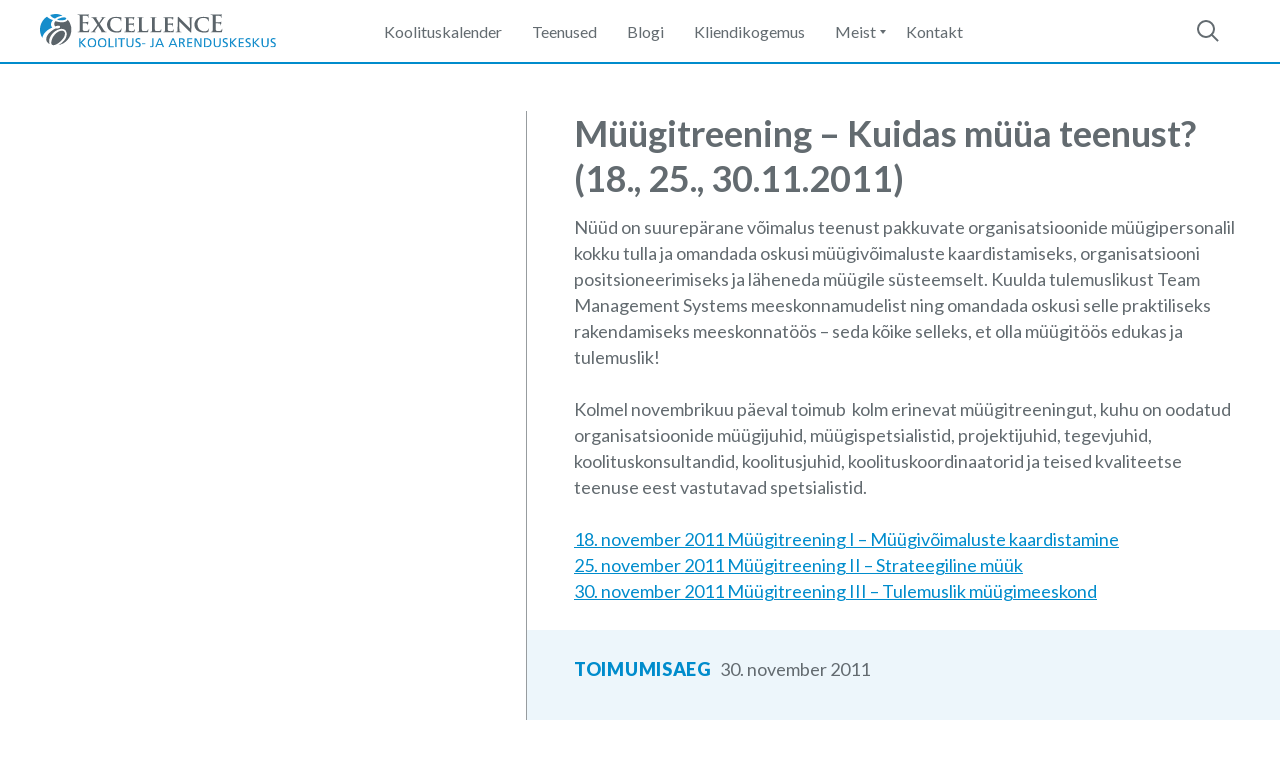

--- FILE ---
content_type: text/html; charset=UTF-8
request_url: https://www.excellence.ee/koolitused/muugitreening-kuidas-muua-teenust-18-25-30-11-2011/
body_size: 18197
content:
<!DOCTYPE html>
<html lang="et" class="no-js">
<head> <script type="text/javascript">
/* <![CDATA[ */
var gform;gform||(document.addEventListener("gform_main_scripts_loaded",function(){gform.scriptsLoaded=!0}),document.addEventListener("gform/theme/scripts_loaded",function(){gform.themeScriptsLoaded=!0}),window.addEventListener("DOMContentLoaded",function(){gform.domLoaded=!0}),gform={domLoaded:!1,scriptsLoaded:!1,themeScriptsLoaded:!1,isFormEditor:()=>"function"==typeof InitializeEditor,callIfLoaded:function(o){return!(!gform.domLoaded||!gform.scriptsLoaded||!gform.themeScriptsLoaded&&!gform.isFormEditor()||(gform.isFormEditor()&&console.warn("The use of gform.initializeOnLoaded() is deprecated in the form editor context and will be removed in Gravity Forms 3.1."),o(),0))},initializeOnLoaded:function(o){gform.callIfLoaded(o)||(document.addEventListener("gform_main_scripts_loaded",()=>{gform.scriptsLoaded=!0,gform.callIfLoaded(o)}),document.addEventListener("gform/theme/scripts_loaded",()=>{gform.themeScriptsLoaded=!0,gform.callIfLoaded(o)}),window.addEventListener("DOMContentLoaded",()=>{gform.domLoaded=!0,gform.callIfLoaded(o)}))},hooks:{action:{},filter:{}},addAction:function(o,r,e,t){gform.addHook("action",o,r,e,t)},addFilter:function(o,r,e,t){gform.addHook("filter",o,r,e,t)},doAction:function(o){gform.doHook("action",o,arguments)},applyFilters:function(o){return gform.doHook("filter",o,arguments)},removeAction:function(o,r){gform.removeHook("action",o,r)},removeFilter:function(o,r,e){gform.removeHook("filter",o,r,e)},addHook:function(o,r,e,t,n){null==gform.hooks[o][r]&&(gform.hooks[o][r]=[]);var d=gform.hooks[o][r];null==n&&(n=r+"_"+d.length),gform.hooks[o][r].push({tag:n,callable:e,priority:t=null==t?10:t})},doHook:function(r,o,e){var t;if(e=Array.prototype.slice.call(e,1),null!=gform.hooks[r][o]&&((o=gform.hooks[r][o]).sort(function(o,r){return o.priority-r.priority}),o.forEach(function(o){"function"!=typeof(t=o.callable)&&(t=window[t]),"action"==r?t.apply(null,e):e[0]=t.apply(null,e)})),"filter"==r)return e[0]},removeHook:function(o,r,t,n){var e;null!=gform.hooks[o][r]&&(e=(e=gform.hooks[o][r]).filter(function(o,r,e){return!!(null!=n&&n!=o.tag||null!=t&&t!=o.priority)}),gform.hooks[o][r]=e)}});
/* ]]> */
</script>

<meta charset="utf-8" />
<meta name="generator" content="WordPress" />
<meta name="generator" content="Professionaalne partner koolitus- ja arendustegevustes" />
<meta name="viewport" content="width=device-width, initial-scale=1.0, maximum-scale=1.0" />
<link rel="stylesheet" type="text/css" href="https://www.excellence.ee/wp-content/themes/excellence/assets/src/css/main.css?20181002" />

<link rel="apple-touch-icon" sizes="180x180" href="https://www.excellence.ee/wp-content/themes/excellence/favicons/apple-touch-icon.png">
<link rel="icon" type="image/png" sizes="32x32" href="https://www.excellence.ee/wp-content/themes/excellence/favicons/favicon-32x32.png">
<link rel="icon" type="image/png" sizes="16x16" href="https://www.excellence.ee/wp-content/themes/excellence/favicons/favicon-16x16.png">
<link rel="manifest" href="https://www.excellence.ee/wp-content/themes/excellence/favicons/site.webmanifest">
<link rel="mask-icon" href="https://www.excellence.ee/wp-content/themes/excellence/favicons/safari-pinned-tab.svg" color="#5bbad5">
<meta name="msapplication-TileColor" content="#ffffff">
<meta name="theme-color" content="#ffffff">

<meta name='robots' content='index, follow, max-snippet:-1, max-image-preview:large, max-video-preview:-1' />
<link rel="alternate" hreflang="et" href="https://www.excellence.ee/koolitused/muugitreening-kuidas-muua-teenust-18-25-30-11-2011/" />
<link rel="alternate" hreflang="x-default" href="https://www.excellence.ee/koolitused/muugitreening-kuidas-muua-teenust-18-25-30-11-2011/" />

<!-- The SEO Framework by Sybre Waaijer -->
<link rel="canonical" href="https://www.excellence.ee/koolitused/muugitreening-kuidas-muua-teenust-18-25-30-11-2011/" />
<meta property="og:type" content="article" />
<meta property="og:locale" content="et_EE" />
<meta property="og:site_name" content="Excellence Koolitus- ja Arenduskeskus" />
<meta property="og:title" content="Müügitreening - Kuidas müüa teenust? (18., 25., 30.11.2011) | Excellence Koolitus- ja Arenduskeskus" />
<meta property="og:url" content="https://www.excellence.ee/koolitused/muugitreening-kuidas-muua-teenust-18-25-30-11-2011/" />
<meta property="article:published_time" content="2018-04-15T13:36:51+00:00" />
<meta property="article:modified_time" content="2018-04-23T20:24:13+00:00" />
<meta name="twitter:card" content="summary_large_image" />
<meta name="twitter:title" content="Müügitreening - Kuidas müüa teenust? (18., 25., 30.11.2011) | Excellence Koolitus- ja Arenduskeskus" />
<script type="application/ld+json">{"@context":"https://schema.org","@graph":[{"@type":"WebSite","@id":"https://www.excellence.ee/#/schema/WebSite","url":"https://www.excellence.ee/","name":"Excellence Koolitus- ja Arenduskeskus","description":"Professionaalne partner koolitus- ja arendustegevustes","inLanguage":"et","potentialAction":{"@type":"SearchAction","target":{"@type":"EntryPoint","urlTemplate":"https://www.excellence.ee/search/{search_term_string}/"},"query-input":"required name=search_term_string"},"publisher":{"@type":"Organization","@id":"https://www.excellence.ee/#/schema/Organization","name":"Excellence Koolitus- ja Arenduskeskus","url":"https://www.excellence.ee/"}},{"@type":"WebPage","@id":"https://www.excellence.ee/koolitused/muugitreening-kuidas-muua-teenust-18-25-30-11-2011/","url":"https://www.excellence.ee/koolitused/muugitreening-kuidas-muua-teenust-18-25-30-11-2011/","name":"Müügitreening - Kuidas müüa teenust? (18., 25., 30.11.2011) | Excellence Koolitus- ja Arenduskeskus","inLanguage":"et","isPartOf":{"@id":"https://www.excellence.ee/#/schema/WebSite"},"breadcrumb":{"@type":"BreadcrumbList","@id":"https://www.excellence.ee/#/schema/BreadcrumbList","itemListElement":[{"@type":"ListItem","position":1,"item":"https://www.excellence.ee/","name":"Excellence Koolitus- ja Arenduskeskus"},{"@type":"ListItem","position":2,"item":"https://www.excellence.ee/koolitused/","name":"Arhiiv: Events"},{"@type":"ListItem","position":3,"name":"Müügitreening - Kuidas müüa teenust? (18., 25., 30.11.2011)"}]},"potentialAction":{"@type":"ReadAction","target":"https://www.excellence.ee/koolitused/muugitreening-kuidas-muua-teenust-18-25-30-11-2011/"},"datePublished":"2018-04-15T13:36:51+00:00","dateModified":"2018-04-23T20:24:13+00:00"}]}</script>
<!-- / The SEO Framework by Sybre Waaijer | 4.60ms meta | 0.14ms boot -->


	<!-- This site is optimized with the Yoast SEO plugin v26.8 - https://yoast.com/product/yoast-seo-wordpress/ -->
	<title>Müügitreening - Kuidas müüa teenust? (18., 25., 30.11.2011) | Excellence Koolitus- ja Arenduskeskus</title>
	<link rel="canonical" href="https://www.excellence.ee/koolitused/muugitreening-kuidas-muua-teenust-18-25-30-11-2011/" />
	<meta property="og:locale" content="et_EE" />
	<meta property="og:type" content="article" />
	<meta property="og:title" content="Müügitreening - Kuidas müüa teenust? (18., 25., 30.11.2011) | Excellence Koolitus- ja Arenduskeskus" />
	<meta property="og:url" content="https://www.excellence.ee/koolitused/muugitreening-kuidas-muua-teenust-18-25-30-11-2011/" />
	<meta property="og:site_name" content="Excellence Koolitus- ja Arenduskeskus" />
	<meta property="article:publisher" content="https://www.facebook.com/ExcellenceKA" />
	<meta property="article:modified_time" content="2018-04-23T20:24:13+00:00" />
	<meta name="twitter:card" content="summary_large_image" />
	<script type="application/ld+json" class="yoast-schema-graph">{"@context":"https://schema.org","@graph":[{"@type":"WebPage","@id":"https://www.excellence.ee/koolitused/muugitreening-kuidas-muua-teenust-18-25-30-11-2011/","url":"https://www.excellence.ee/koolitused/muugitreening-kuidas-muua-teenust-18-25-30-11-2011/","name":"Müügitreening - Kuidas müüa teenust? (18., 25., 30.11.2011) | Excellence Koolitus- ja Arenduskeskus","isPartOf":{"@id":"https://www.excellence.ee/#website"},"datePublished":"2018-04-15T13:36:51+00:00","dateModified":"2018-04-23T20:24:13+00:00","breadcrumb":{"@id":"https://www.excellence.ee/koolitused/muugitreening-kuidas-muua-teenust-18-25-30-11-2011/#breadcrumb"},"inLanguage":"et","potentialAction":[{"@type":"ReadAction","target":["https://www.excellence.ee/koolitused/muugitreening-kuidas-muua-teenust-18-25-30-11-2011/"]}]},{"@type":"BreadcrumbList","@id":"https://www.excellence.ee/koolitused/muugitreening-kuidas-muua-teenust-18-25-30-11-2011/#breadcrumb","itemListElement":[{"@type":"ListItem","position":1,"name":"Home","item":"https://www.excellence.ee/"},{"@type":"ListItem","position":2,"name":"Events","item":"https://www.excellence.ee/koolitused/"},{"@type":"ListItem","position":3,"name":"Müügitreening &#8211; Kuidas müüa teenust? (18., 25., 30.11.2011)"}]},{"@type":"WebSite","@id":"https://www.excellence.ee/#website","url":"https://www.excellence.ee/","name":"Excellence Koolitus- ja Arenduskeskus","description":"Professionaalne partner koolitus- ja arendustegevustes","publisher":{"@id":"https://www.excellence.ee/#organization"},"potentialAction":[{"@type":"SearchAction","target":{"@type":"EntryPoint","urlTemplate":"https://www.excellence.ee/?s={search_term_string}"},"query-input":{"@type":"PropertyValueSpecification","valueRequired":true,"valueName":"search_term_string"}}],"inLanguage":"et"},{"@type":"Organization","@id":"https://www.excellence.ee/#organization","name":"Excellence Koolitus- ja Arenduskeskus","url":"https://www.excellence.ee/","logo":{"@type":"ImageObject","inLanguage":"et","@id":"https://www.excellence.ee/#/schema/logo/image/","url":"https://www.excellence.ee/wp-content/uploads/2020/12/vaike-excellence-logo-transparent.png","contentUrl":"https://www.excellence.ee/wp-content/uploads/2020/12/vaike-excellence-logo-transparent.png","width":165,"height":165,"caption":"Excellence Koolitus- ja Arenduskeskus"},"image":{"@id":"https://www.excellence.ee/#/schema/logo/image/"},"sameAs":["https://www.facebook.com/ExcellenceKA"]}]}</script>
	<!-- / Yoast SEO plugin. -->


<link rel='dns-prefetch' href='//www.googletagmanager.com' />
<link rel='dns-prefetch' href='//cdnjs.cloudflare.com' />
<link rel="alternate" title="oEmbed (JSON)" type="application/json+oembed" href="https://www.excellence.ee/wp-json/oembed/1.0/embed?url=https%3A%2F%2Fwww.excellence.ee%2Fkoolitused%2Fmuugitreening-kuidas-muua-teenust-18-25-30-11-2011%2F" />
<link rel="alternate" title="oEmbed (XML)" type="text/xml+oembed" href="https://www.excellence.ee/wp-json/oembed/1.0/embed?url=https%3A%2F%2Fwww.excellence.ee%2Fkoolitused%2Fmuugitreening-kuidas-muua-teenust-18-25-30-11-2011%2F&#038;format=xml" />
<style id='wp-img-auto-sizes-contain-inline-css' type='text/css'>
img:is([sizes=auto i],[sizes^="auto," i]){contain-intrinsic-size:3000px 1500px}
/*# sourceURL=wp-img-auto-sizes-contain-inline-css */
</style>
<style id='wp-emoji-styles-inline-css' type='text/css'>

	img.wp-smiley, img.emoji {
		display: inline !important;
		border: none !important;
		box-shadow: none !important;
		height: 1em !important;
		width: 1em !important;
		margin: 0 0.07em !important;
		vertical-align: -0.1em !important;
		background: none !important;
		padding: 0 !important;
	}
/*# sourceURL=wp-emoji-styles-inline-css */
</style>
<link rel='stylesheet' id='wp-block-library-css' href='https://www.excellence.ee/wp-includes/css/dist/block-library/style.min.css?ver=6.9' type='text/css' media='all' />
<style id='global-styles-inline-css' type='text/css'>
:root{--wp--preset--aspect-ratio--square: 1;--wp--preset--aspect-ratio--4-3: 4/3;--wp--preset--aspect-ratio--3-4: 3/4;--wp--preset--aspect-ratio--3-2: 3/2;--wp--preset--aspect-ratio--2-3: 2/3;--wp--preset--aspect-ratio--16-9: 16/9;--wp--preset--aspect-ratio--9-16: 9/16;--wp--preset--color--black: #000000;--wp--preset--color--cyan-bluish-gray: #abb8c3;--wp--preset--color--white: #ffffff;--wp--preset--color--pale-pink: #f78da7;--wp--preset--color--vivid-red: #cf2e2e;--wp--preset--color--luminous-vivid-orange: #ff6900;--wp--preset--color--luminous-vivid-amber: #fcb900;--wp--preset--color--light-green-cyan: #7bdcb5;--wp--preset--color--vivid-green-cyan: #00d084;--wp--preset--color--pale-cyan-blue: #8ed1fc;--wp--preset--color--vivid-cyan-blue: #0693e3;--wp--preset--color--vivid-purple: #9b51e0;--wp--preset--gradient--vivid-cyan-blue-to-vivid-purple: linear-gradient(135deg,rgb(6,147,227) 0%,rgb(155,81,224) 100%);--wp--preset--gradient--light-green-cyan-to-vivid-green-cyan: linear-gradient(135deg,rgb(122,220,180) 0%,rgb(0,208,130) 100%);--wp--preset--gradient--luminous-vivid-amber-to-luminous-vivid-orange: linear-gradient(135deg,rgb(252,185,0) 0%,rgb(255,105,0) 100%);--wp--preset--gradient--luminous-vivid-orange-to-vivid-red: linear-gradient(135deg,rgb(255,105,0) 0%,rgb(207,46,46) 100%);--wp--preset--gradient--very-light-gray-to-cyan-bluish-gray: linear-gradient(135deg,rgb(238,238,238) 0%,rgb(169,184,195) 100%);--wp--preset--gradient--cool-to-warm-spectrum: linear-gradient(135deg,rgb(74,234,220) 0%,rgb(151,120,209) 20%,rgb(207,42,186) 40%,rgb(238,44,130) 60%,rgb(251,105,98) 80%,rgb(254,248,76) 100%);--wp--preset--gradient--blush-light-purple: linear-gradient(135deg,rgb(255,206,236) 0%,rgb(152,150,240) 100%);--wp--preset--gradient--blush-bordeaux: linear-gradient(135deg,rgb(254,205,165) 0%,rgb(254,45,45) 50%,rgb(107,0,62) 100%);--wp--preset--gradient--luminous-dusk: linear-gradient(135deg,rgb(255,203,112) 0%,rgb(199,81,192) 50%,rgb(65,88,208) 100%);--wp--preset--gradient--pale-ocean: linear-gradient(135deg,rgb(255,245,203) 0%,rgb(182,227,212) 50%,rgb(51,167,181) 100%);--wp--preset--gradient--electric-grass: linear-gradient(135deg,rgb(202,248,128) 0%,rgb(113,206,126) 100%);--wp--preset--gradient--midnight: linear-gradient(135deg,rgb(2,3,129) 0%,rgb(40,116,252) 100%);--wp--preset--font-size--small: 13px;--wp--preset--font-size--medium: 20px;--wp--preset--font-size--large: 36px;--wp--preset--font-size--x-large: 42px;--wp--preset--spacing--20: 0.44rem;--wp--preset--spacing--30: 0.67rem;--wp--preset--spacing--40: 1rem;--wp--preset--spacing--50: 1.5rem;--wp--preset--spacing--60: 2.25rem;--wp--preset--spacing--70: 3.38rem;--wp--preset--spacing--80: 5.06rem;--wp--preset--shadow--natural: 6px 6px 9px rgba(0, 0, 0, 0.2);--wp--preset--shadow--deep: 12px 12px 50px rgba(0, 0, 0, 0.4);--wp--preset--shadow--sharp: 6px 6px 0px rgba(0, 0, 0, 0.2);--wp--preset--shadow--outlined: 6px 6px 0px -3px rgb(255, 255, 255), 6px 6px rgb(0, 0, 0);--wp--preset--shadow--crisp: 6px 6px 0px rgb(0, 0, 0);}:where(.is-layout-flex){gap: 0.5em;}:where(.is-layout-grid){gap: 0.5em;}body .is-layout-flex{display: flex;}.is-layout-flex{flex-wrap: wrap;align-items: center;}.is-layout-flex > :is(*, div){margin: 0;}body .is-layout-grid{display: grid;}.is-layout-grid > :is(*, div){margin: 0;}:where(.wp-block-columns.is-layout-flex){gap: 2em;}:where(.wp-block-columns.is-layout-grid){gap: 2em;}:where(.wp-block-post-template.is-layout-flex){gap: 1.25em;}:where(.wp-block-post-template.is-layout-grid){gap: 1.25em;}.has-black-color{color: var(--wp--preset--color--black) !important;}.has-cyan-bluish-gray-color{color: var(--wp--preset--color--cyan-bluish-gray) !important;}.has-white-color{color: var(--wp--preset--color--white) !important;}.has-pale-pink-color{color: var(--wp--preset--color--pale-pink) !important;}.has-vivid-red-color{color: var(--wp--preset--color--vivid-red) !important;}.has-luminous-vivid-orange-color{color: var(--wp--preset--color--luminous-vivid-orange) !important;}.has-luminous-vivid-amber-color{color: var(--wp--preset--color--luminous-vivid-amber) !important;}.has-light-green-cyan-color{color: var(--wp--preset--color--light-green-cyan) !important;}.has-vivid-green-cyan-color{color: var(--wp--preset--color--vivid-green-cyan) !important;}.has-pale-cyan-blue-color{color: var(--wp--preset--color--pale-cyan-blue) !important;}.has-vivid-cyan-blue-color{color: var(--wp--preset--color--vivid-cyan-blue) !important;}.has-vivid-purple-color{color: var(--wp--preset--color--vivid-purple) !important;}.has-black-background-color{background-color: var(--wp--preset--color--black) !important;}.has-cyan-bluish-gray-background-color{background-color: var(--wp--preset--color--cyan-bluish-gray) !important;}.has-white-background-color{background-color: var(--wp--preset--color--white) !important;}.has-pale-pink-background-color{background-color: var(--wp--preset--color--pale-pink) !important;}.has-vivid-red-background-color{background-color: var(--wp--preset--color--vivid-red) !important;}.has-luminous-vivid-orange-background-color{background-color: var(--wp--preset--color--luminous-vivid-orange) !important;}.has-luminous-vivid-amber-background-color{background-color: var(--wp--preset--color--luminous-vivid-amber) !important;}.has-light-green-cyan-background-color{background-color: var(--wp--preset--color--light-green-cyan) !important;}.has-vivid-green-cyan-background-color{background-color: var(--wp--preset--color--vivid-green-cyan) !important;}.has-pale-cyan-blue-background-color{background-color: var(--wp--preset--color--pale-cyan-blue) !important;}.has-vivid-cyan-blue-background-color{background-color: var(--wp--preset--color--vivid-cyan-blue) !important;}.has-vivid-purple-background-color{background-color: var(--wp--preset--color--vivid-purple) !important;}.has-black-border-color{border-color: var(--wp--preset--color--black) !important;}.has-cyan-bluish-gray-border-color{border-color: var(--wp--preset--color--cyan-bluish-gray) !important;}.has-white-border-color{border-color: var(--wp--preset--color--white) !important;}.has-pale-pink-border-color{border-color: var(--wp--preset--color--pale-pink) !important;}.has-vivid-red-border-color{border-color: var(--wp--preset--color--vivid-red) !important;}.has-luminous-vivid-orange-border-color{border-color: var(--wp--preset--color--luminous-vivid-orange) !important;}.has-luminous-vivid-amber-border-color{border-color: var(--wp--preset--color--luminous-vivid-amber) !important;}.has-light-green-cyan-border-color{border-color: var(--wp--preset--color--light-green-cyan) !important;}.has-vivid-green-cyan-border-color{border-color: var(--wp--preset--color--vivid-green-cyan) !important;}.has-pale-cyan-blue-border-color{border-color: var(--wp--preset--color--pale-cyan-blue) !important;}.has-vivid-cyan-blue-border-color{border-color: var(--wp--preset--color--vivid-cyan-blue) !important;}.has-vivid-purple-border-color{border-color: var(--wp--preset--color--vivid-purple) !important;}.has-vivid-cyan-blue-to-vivid-purple-gradient-background{background: var(--wp--preset--gradient--vivid-cyan-blue-to-vivid-purple) !important;}.has-light-green-cyan-to-vivid-green-cyan-gradient-background{background: var(--wp--preset--gradient--light-green-cyan-to-vivid-green-cyan) !important;}.has-luminous-vivid-amber-to-luminous-vivid-orange-gradient-background{background: var(--wp--preset--gradient--luminous-vivid-amber-to-luminous-vivid-orange) !important;}.has-luminous-vivid-orange-to-vivid-red-gradient-background{background: var(--wp--preset--gradient--luminous-vivid-orange-to-vivid-red) !important;}.has-very-light-gray-to-cyan-bluish-gray-gradient-background{background: var(--wp--preset--gradient--very-light-gray-to-cyan-bluish-gray) !important;}.has-cool-to-warm-spectrum-gradient-background{background: var(--wp--preset--gradient--cool-to-warm-spectrum) !important;}.has-blush-light-purple-gradient-background{background: var(--wp--preset--gradient--blush-light-purple) !important;}.has-blush-bordeaux-gradient-background{background: var(--wp--preset--gradient--blush-bordeaux) !important;}.has-luminous-dusk-gradient-background{background: var(--wp--preset--gradient--luminous-dusk) !important;}.has-pale-ocean-gradient-background{background: var(--wp--preset--gradient--pale-ocean) !important;}.has-electric-grass-gradient-background{background: var(--wp--preset--gradient--electric-grass) !important;}.has-midnight-gradient-background{background: var(--wp--preset--gradient--midnight) !important;}.has-small-font-size{font-size: var(--wp--preset--font-size--small) !important;}.has-medium-font-size{font-size: var(--wp--preset--font-size--medium) !important;}.has-large-font-size{font-size: var(--wp--preset--font-size--large) !important;}.has-x-large-font-size{font-size: var(--wp--preset--font-size--x-large) !important;}
/*# sourceURL=global-styles-inline-css */
</style>

<style id='classic-theme-styles-inline-css' type='text/css'>
/*! This file is auto-generated */
.wp-block-button__link{color:#fff;background-color:#32373c;border-radius:9999px;box-shadow:none;text-decoration:none;padding:calc(.667em + 2px) calc(1.333em + 2px);font-size:1.125em}.wp-block-file__button{background:#32373c;color:#fff;text-decoration:none}
/*# sourceURL=/wp-includes/css/classic-themes.min.css */
</style>
<script type="text/javascript" src="https://www.googletagmanager.com/gtag/js?id=UA-51676345-1&amp;ver=6.9" id="wk-analytics-script-js"></script>
<script type="text/javascript" id="wk-analytics-script-js-after">
/* <![CDATA[ */
function shouldTrack(){
var trackLoggedIn = false;
var loggedIn = false;
if(!loggedIn){
return true;
} else if( trackLoggedIn ) {
return true;
}
return false;
}
function hasWKGoogleAnalyticsCookie() {
return (new RegExp('wp_wk_ga_untrack_' + document.location.hostname)).test(document.cookie);
}
if (!hasWKGoogleAnalyticsCookie() && shouldTrack()) {
//Google Analytics
window.dataLayer = window.dataLayer || [];
function gtag(){dataLayer.push(arguments);}
gtag('js', new Date());
gtag('config', 'UA-51676345-1', { 'anonymize_ip': true });
}

//# sourceURL=wk-analytics-script-js-after
/* ]]> */
</script>
<script type="text/javascript" src="https://cdnjs.cloudflare.com/ajax/libs/jquery/2.2.4/jquery.js?ver=6.9" id="jquery-js"></script>
<script type="text/javascript" src="https://www.excellence.ee/wp-content/themes/excellence/assets/src/js/all.js?ver=6.9" id="all-js-js"></script>
<link rel="https://api.w.org/" href="https://www.excellence.ee/wp-json/" /><link rel="EditURI" type="application/rsd+xml" title="RSD" href="https://www.excellence.ee/xmlrpc.php?rsd" />
<meta name="generator" content="WPML ver:4.8.6 stt:1,15;" />
</head>
<body class="wp-singular cpt_events-template-default single single-cpt_events postid-689 wp-theme-excellence">
	<div class="l-master js-master">

<header class="b-header js-header">
  <div class="l-main">
    <a href="https://www.excellence.ee/" class="b-header-logo">Excellence Koolitus- ja Arenduskeskus</a>
    <nav class="b-header-nav">
      <div class="b-header-menu"><ul id="menu-main-nav" class="menu"><li id="menu-item-235" class="menu-item menu-item-type-taxonomy menu-item-object-events_category menu-item-235"><a href="https://www.excellence.ee/kalender/koolituskalender/">Koolituskalender</a></li>
<li id="menu-item-229" class="menu-item menu-item-type-post_type menu-item-object-page menu-item-229"><a href="https://www.excellence.ee/teenused/">Teenused</a></li>
<li id="menu-item-299" class="menu-item menu-item-type-taxonomy menu-item-object-category menu-item-299"><a href="https://www.excellence.ee/category/blogi/">Blogi</a></li>
<li id="menu-item-4138" class="menu-item menu-item-type-post_type menu-item-object-page menu-item-4138"><a href="https://www.excellence.ee/klientide-tagasiside/">Kliendikogemus</a></li>
<li id="menu-item-233" class="menu-item menu-item-type-custom menu-item-object-custom menu-item-has-children menu-item-233"><a href="#">Meist</a>
<ul class="sub-menu">
	<li id="menu-item-236" class="menu-item menu-item-type-post_type menu-item-object-page menu-item-236"><a href="https://www.excellence.ee/firmast/">Firmast</a></li>
	<li id="menu-item-228" class="menu-item menu-item-type-post_type menu-item-object-page menu-item-228"><a href="https://www.excellence.ee/meeskond/">Meeskond</a></li>
	<li id="menu-item-226" class="menu-item menu-item-type-post_type menu-item-object-page menu-item-226"><a href="https://www.excellence.ee/koolitajad/">Koolitajad</a></li>
	<li id="menu-item-227" class="menu-item menu-item-type-post_type menu-item-object-page menu-item-227"><a href="https://www.excellence.ee/koostoopartnerid/">Koostööpartnerid</a></li>
</ul>
</li>
<li id="menu-item-225" class="menu-item menu-item-type-post_type menu-item-object-page menu-item-225"><a href="https://www.excellence.ee/kontakt/">Kontakt</a></li>
</ul></div>    </nav>
    <button type="button" class="b-header-search js-search-open-modal">
      <i class="b-header-search-icon">&nbsp;</i>
    </button>
    <!-- LANG -->
    <button type="button" class="b-nav-burger-main js-open-mobile-nav">
      <i class="b-nav-burger"></i>
    </button>
  </div>
</header>
<div class="b-mobile-nav js-mobile-nav">
  <div class="b-mobile-nav-main">
    <div class="b-mobile-nav-menu">
      <div class="b-mobile-menu"><ul id="menu-main-nav-1" class="menu"><li class="menu-item menu-item-type-taxonomy menu-item-object-events_category menu-item-235"><a href="https://www.excellence.ee/kalender/koolituskalender/">Koolituskalender</a></li>
<li class="menu-item menu-item-type-post_type menu-item-object-page menu-item-229"><a href="https://www.excellence.ee/teenused/">Teenused</a></li>
<li class="menu-item menu-item-type-taxonomy menu-item-object-category menu-item-299"><a href="https://www.excellence.ee/category/blogi/">Blogi</a></li>
<li class="menu-item menu-item-type-post_type menu-item-object-page menu-item-4138"><a href="https://www.excellence.ee/klientide-tagasiside/">Kliendikogemus</a></li>
<li class="menu-item menu-item-type-custom menu-item-object-custom menu-item-has-children menu-item-233"><a href="#">Meist</a>
<ul class="sub-menu">
	<li class="menu-item menu-item-type-post_type menu-item-object-page menu-item-236"><a href="https://www.excellence.ee/firmast/">Firmast</a></li>
	<li class="menu-item menu-item-type-post_type menu-item-object-page menu-item-228"><a href="https://www.excellence.ee/meeskond/">Meeskond</a></li>
	<li class="menu-item menu-item-type-post_type menu-item-object-page menu-item-226"><a href="https://www.excellence.ee/koolitajad/">Koolitajad</a></li>
	<li class="menu-item menu-item-type-post_type menu-item-object-page menu-item-227"><a href="https://www.excellence.ee/koostoopartnerid/">Koostööpartnerid</a></li>
</ul>
</li>
<li class="menu-item menu-item-type-post_type menu-item-object-page menu-item-225"><a href="https://www.excellence.ee/kontakt/">Kontakt</a></li>
</ul></div>    </div>
    <!-- LANG MOB -->
  </div>
</div>
<div class="l-main">
  <div class="b-event js-event-main">
    <aside class="b-event-people">
      <div class="b-event-people-main js-event-people-fix">
              </div>
    </aside>
    <article class="b-event-main">
      
<div class="b-event-main-content">
  <p class="b-event-main-category">
      </p>
  <h1 class="b-event-main-title">Müügitreening &#8211; Kuidas müüa teenust? (18., 25., 30.11.2011)</h1>
      <div class="b-event-main-about">
      <div class="b-main-copy">
        <p>Nüüd on suurepärane võimalus teenust pakkuvate organisatsioonide müügipersonalil kokku tulla ja omandada oskusi müügivõimaluste kaardistamiseks, organisatsiooni positsioneerimiseks ja läheneda müügile süsteemselt. Kuulda tulemuslikust Team Management Systems meeskonnamudelist ning omandada oskusi selle praktiliseks rakendamiseks meeskonnatöös &#8211; seda kõike selleks, et olla müügitöös edukas ja tulemuslik!</p>
<p>Kolmel novembrikuu päeval toimub  kolm erinevat müügitreeningut, kuhu on oodatud organisatsioonide müügijuhid, müügispetsialistid, projektijuhid, tegevjuhid, koolituskonsultandid, koolitusjuhid, koolituskoordinaatorid ja teised kvaliteetse teenuse eest vastutavad spetsialistid.</p>
<p><b><a href="http://excellence.ee/index.php?page=175&amp;action=article&amp;article_id=25">18. november 2011 Müügitreening I &#8211; Müügivõimaluste kaardistamine</a></b><b><br />
</b><a href="http://excellence.ee/index.php?page=175&amp;action=article&amp;article_id=26"><b>25. november 2011 Müügitreening II &#8211; Strateegiline müük</b></a><b><br />
</b><a href="http://excellence.ee/index.php?page=175&amp;action=article&amp;article_id=27"><b>30. november 2011 Müügitreening III &#8211; Tulemuslik müügimeeskond</b></a></p>
      </div>
    </div>
  </div>

<div class="b-event-mobile-trainers">
  </div>

<div class="b-event-main-info">
      <div class="b-event-main-info-item">
      <h2 class="b-event-main-info-item-title">Toimumisaeg</h2>
      <div class="b-event-main-info-item-data m-dates">
        <p>30. november 2011</p>      </div>
    </div>
    
  
  </div>
      <div class="b-event-main-copy js-event-main-copy">
        <div class="b-event-main-copy-item"><div class="b-main-copy"><p><b>Koolitaja:</b><b> </b><b>Andrus Stokmann<br />
</b><br />
Andrus Stokmann on omandanud Akadeemia Nordis bakalaureusekraadi  turunduse ja reklaami alal.<br />
Omab täiskasvanute koolitaja III taseme kutsekvalifikatsiooni.<br />
Täiendab end Tallinna Ülikoolis andragoogika magistrantuuris.<br />
Andrus on Erakool Stokmann Koolitus juhataja ja koolitaja.<br />
Täiskasvanute koolitamise ja juhtimiskogemust 11 aastat.</p>
<p><b>Koolituse ajakava:</b></p>
<p><b>9.45-10.00</b> Registreerimine ja tervituskohv</p>
<p><b>10.00-11.30 Sissejuhatus<br />
</b>                       Turustruktuur, konkurents ja hinnakujundus<br />
Erinevaid koolitusi vahendavad portaalid</p>
<p><b>11.30-11.45 </b>Kohvipaus</p>
<p><b>11.45-13.15 Turu segmentimine ja lihtsamad turu-uuringu võimalused<br />
</b>                     <b>  vajaduste selgitamiseks<br />
</b>                       Kommunikatsiooniplaan</p>
<p><b>13.15-14.00</b> Lõuna</p>
<p><b>14.00-15.30 Positsioneerimine</b></p>
<p><b>Meetodid:</b> juhitud arutelu, vaba diskussioon, rühmatöö, praktiline ülesanne</p>
<p><b>Eesmärk:</b> Arutada koolitusvaldkonna hetkeseisu üle. Tajuda turustruktuuri konkurentsist tingitud kitsendusi ja võimalusi koolitusturul. Enda ettevõtte positsioneerimine. Sihtgrupi määramine ja vastavalt sellele kommunikatsiooniplaani koostamine ning müügitöö planeerimine</p>
<p><b>Toimumisaeg:</b> <b>18. november 2011 kell 10.00-15.30 (</b>6 akadeemilist tundi)</p>
<p><b>Toimumiskoht</b>:  <b>Reval Park Hotel (</b>Kreutzwaldi  23, Tallinn)<br />
NB! Parkimine osalejatele tasuta</p>
<p><a href="http://excellence.ee/index.php?page=175&amp;action=article&amp;article_id=26"><b>25. november 2011 Müügitreening II &#8211; Strateegiline müük</b></a></p>
<p><b>Koolitaja: </b><b>Andrus Stokmann</b></p>
<p>Andrus Stokmann on omandanud Akadeemia Nordis bakalaureusekraadi  turunduse ja reklaami alal.<br />
Omab täiskasvanute koolitaja III taseme kutsekvalifikatsiooni.<br />
Täiendab end Tallinna Ülikoolis andragoogika magistrantuuris.<br />
Andrus on Erakool Stokmann Koolitus juhataja ja koolitaja.<br />
Täiskasvanute koolitamise ja juhtimiskogemust 11 aastat.</p>
<p><b>Koolituse ajakava:</b></p>
<p><b>9.45-10.00</b> Registreerimine ja tervituskohv</p>
<p><b>10.00-11.30 Müügitöö planeerimine<br />
</b>                       Müügistrateegiate kasutamine aktiivses müügitöös<br />
Kombineeritud müük:<br />
e-uudiskiri, e-mail, telefonimüük, ärikohtumised) &#8211;<br />
ohud ja võimalused</p>
<p><b>11.30-11.45</b> Kohvipaus</p>
<p><b>11.45-13.15 Kombineeritud müük:<br />
</b>                      (e-uudiskiri, e-mail, telefonimüük, ärikohtumised) &#8211;<br />
ohud ja võimalused</p>
<p><b>13.15-14.00</b> Kohvipaus</p>
<p><b>14.00-15.30 Iseseisva müügiinimese tööaja planeerimine<br />
</b>                      CRM-kliendiandmebaasid<br />
Müügiinimese motivatsiooniallikad<br />
Meetodid: juhitud arutelu, vaba diskussioon, rühmatöö, praktiline ülesanne</p>
<p><b>Eesmärk: </b>Arutada, kuidas on võimalik ettevõttes edu saavutada planeerimise ja läbimõeldud aktiivse müügitöö kaudu</p>
<p><b>Toimumisaeg:</b> <b>25. november 2011 kell 10.00-15.30</b> (6 akadeemilist tundi)</p>
<p><b>Toimumiskoht: </b><b> </b><b>Reval Park Hotel</b> (Kreutzwaldi  23, Tallinn)<br />
NB! Parkimine osalejatele tasuta</p>
<p><a href="http://excellence.ee/index.php?page=175&amp;action=article&amp;article_id=27"><b>30. november 2011 Müügitreening III &#8211; Tulemuslik müügimeeskond</b></a></p>
<p><b>Koolitaja:</b><b> </b><b>Piret Bristol</b></p>
<p>Piret Bristol on hariduselt psühholoog (TRÜ), lisaks omandas nõustamise (TPÜ), gestaltteraapia (Gis-International) ja juhtimisalase (International House London) täiendhariduse. 2009. a. lõpetas Tallinna Ülikooli juures 3-aastase superviisorite/coachide täiendkoolituse. Superviisorina tegutseb alates 2006. aastast.</p>
<p><b>Koolituse ajakava:</b></p>
<p><b>9.45-10.00 </b>Registreerimine ja tervituskohv</p>
<p><b>10.00-11.30 Tulemuslik müügimeeskond<br />
</b>                       Tulemusliku meeskonna mudel Team Management Systems ja selle praktiline<br />
rakendamine meeskonnatöös.<br />
Rollid meeskonnas<br />
Isiksuslikud erinevused ja töö tegemise individuaalsed eelistused<br />
Efektiivse meeskonna rollijaotus<br />
Rollide kaardistamine</p>
<p><b>11.30-11.45</b> Kohvipaus</p>
<p><b>11.45-13.15 Konfliktid müügitöös<br />
</b>                       Müügitöös ettetulevad konfliktid<br />
Sisekonfliktid<br />
Konfliktide tüübid<br />
Konfliktiga toimetulek vs konflikti lahendamine</p>
<p><b>13.15-14.00</b> Lõuna<br />
<b><br />
14.00-15.30 Konfliktiga toimetuleku strateegia<br />
</b>                       Konflikti lahendamise strateegiad<br />
Thomas-Kilmanni küsimustik<br />
Individuaalne rolliprofiili koostamine ja selle analüüs<br />
lähtuvalt müügitöö eripärast<br />
Eneseregulatsioon ja pingetega toimetulek</p>
<p><b>Meetodid: </b><b> </b>arutelud, rühmatööd, rollimängud, aktiivülesanded</p>
<p><b>Eesmärk:</b><b> </b>Omandada teadmisi Team Management Systems meeskonnamudelist ja selle praktilisest rakendamisest meeskonnatöös</p>
<p><b>Sihtrühm: </b>Erinevate organisatsioonide müügijuhid, müügispetsialistid, koolituskonsultandid,<br />
koolituste projektijuhid</p>
<p><b>Toimumisaeg: </b><b>30. november 2011 kell 10.00-15.30 </b>(6 akadeemilist tundi)<br />
Kogu koolitusprogramm <b>18 akadeemilist tundi</b>.</p>
<p><b>Toimumiskoht: </b> <b>Reval Park Hotel</b> (Kreutzwaldi  23, Tallinn)<br />
NB! Parkimine osalejatele tasuta</p>
<p><b>Maksumus sisaldab: </b>koolituspäeva, kohvipause, koolitusmaterjale, tunnistust.</p>
<p><b>Tasumine: </b>registreerumise järgselt saadame Teile sellekohase kinnituse ja koolitusarve, mille palume tasuda Excellence Koolitus- ja Arenduskeskus OÜ arveldusarvele Swedbank a/a 221051628618.</p>
<p><b>Loobumine:</b><b> </b>Koolitusest loobumise korral palume teatada sellest kirjalikult vähemalt 2 tööpäeva enne koolituse toimumist, hilisemal loobumisel kuulub tasumisele 100% koolituse maksumuses.</p>
<p><b>Lisainformatsioon:</b></p>
<p>Jaanika Naruskberg<br />
koolitusspetsialist<br />
E-post: <a href="mailto:jaanika.naruskberg@excellence.ee">jaanika.naruskberg@excellence.ee</a><br />
Mob +372 5629 3933</p>
</div></div>      </div>
      <div class="b-event-mobile-trainers">
              </div>
    </article>
  </div>
</div>
<div class="b-blocker js-event-modal-blocker"></div>
<div class="b-modal js-event-modal">
  <button type="button" class="b-modal-close js-close-event-modal"></button>
  <div class="b-event-modal-main js-event-modal-main">
        <div class="b-modal-mobile-header">
      <h2 class="b-modal-mobile-header-title">Registreerimine</h2>
      <button type="button" class="b-modal-mobile-header-close js-close-event-modal"></button>
    </div>
        <div class="b-event-su js-event-su" data-date="30. november 2011">
      <div class="b-event-su-main">
        <p class="b-event-su-modal-title">Registreerimine</p>        <h1 class="b-event-su-title">Müügitreening &#8211; Kuidas müüa teenust? (18., 25., 30.11.2011)</h1>
        <div class="b-event-su-meta">
          <p><span>30. november 2011</span></p><p class="b-event-su-meta-price"><br />
<b>Warning</b>:  Undefined variable $event_price_date in <b>/data01/virt72107/domeenid/www.excellence.ee/htdocs/wp-content/themes/excellence/templates/event/event-modal.php</b> on line <b>43</b><br />
<br />
<b>Warning</b>:  Undefined variable $event_price_date in <b>/data01/virt72107/domeenid/www.excellence.ee/htdocs/wp-content/themes/excellence/templates/event/event-modal.php</b> on line <b>45</b><br />
 € + km</p>        </div>
      </div>

            <div class="b-event-su-message">
        <p>NB! Registreerides rohkem kui 5 osalejat, küsige personaalset <a href="http://www.excellence.ee/kontakt/">pakkumist.</a></p>
      </div>
        </div>

  <div class="b-event-signup-form"><script type="text/javascript">
/* <![CDATA[ */

/* ]]&gt; */
</script>

                <div class='gf_browser_chrome gform_wrapper gform_legacy_markup_wrapper gform-theme--no-framework' data-form-theme='legacy' data-form-index='0' id='gform_wrapper_2' ><form method='post' enctype='multipart/form-data' target='gform_ajax_frame_2' id='gform_2'  action='/koolitused/muugitreening-kuidas-muua-teenust-18-25-30-11-2011/' data-formid='2' novalidate>
                        <div class='gform-body gform_body'><ul id='gform_fields_2' class='gform_fields top_label form_sublabel_below description_below validation_below'><li id="field_2_16" class="gfield gfield--type-honeypot gform_validation_container field_sublabel_below gfield--has-description field_description_below field_validation_below gfield_visibility_visible"  ><label class='gfield_label gform-field-label' for='input_2_16'>Name</label><div class='ginput_container'><input name='input_16' id='input_2_16' type='text' value='' autocomplete='new-password'/></div><div class='gfield_description' id='gfield_description_2_16'>This field is for validation purposes and should be left unchanged.</div></li><li id="field_2_13" class="gfield gfield--type-hidden gform_hidden field_sublabel_below gfield--no-description field_description_below field_validation_below gfield_visibility_visible"  ><div class='ginput_container ginput_container_text'><input name='input_13' id='input_2_13' type='hidden' class='gform_hidden'  aria-invalid="false" value='Müügitreening - Kuidas müüa teenust? (18., 25., 30.11.2011)' /></div></li><li id="field_2_15" class="gfield gfield--type-hidden gfield--width-full gform_hidden field_sublabel_below gfield--no-description field_description_below field_validation_below gfield_visibility_visible"  ><div class='ginput_container ginput_container_text'><input name='input_15' id='input_2_15' type='hidden' class='gform_hidden'  aria-invalid="false" value='https://www.excellence.ee/koolitused/muugitreening-kuidas-muua-teenust-18-25-30-11-2011/' /></div></li><li id="field_2_14" class="gfield gfield--type-text js-get-event-date field_sublabel_below gfield--no-description field_description_below field_validation_below gfield_visibility_hidden"  ><div class="admin-hidden-markup"><i class="gform-icon gform-icon--hidden" aria-hidden="true" title="This field is hidden when viewing the form"></i><span>This field is hidden when viewing the form</span></div><label class='gfield_label gform-field-label' for='input_2_14'>Koolituse kuupäev</label><div class='ginput_container ginput_container_text'><input name='input_14' id='input_2_14' type='text' value='' class='medium'      aria-invalid="false"   /></div></li><li id="field_2_1" class="gfield gfield--type-list gfield_contains_required field_sublabel_below gfield--no-description field_description_above field_validation_below gfield_visibility_visible"  ><label class='gfield_label gform-field-label gfield_label_before_complex' >Osaleja<span class="gfield_required"><span class="gfield_required gfield_required_asterisk">*</span></span></label><style type="text/css">

						body .ginput_container_list table.gfield_list tbody tr td.gfield_list_icons {
							vertical-align: middle !important;
						}

						body .ginput_container_list table.gfield_list tbody tr td.gfield_list_icons img {
							background-color: transparent !important;
							background-position: 0 0;
							background-size: 16px 16px !important;
							background-repeat: no-repeat;
							border: none !important;
							width: 16px !important;
							height: 16px !important;
							opacity: 0.5;
							transition: opacity .5s ease-out;
						    -moz-transition: opacity .5s ease-out;
						    -webkit-transition: opacity .5s ease-out;
						    -o-transition: opacity .5s ease-out;
						}

						body .ginput_container_list table.gfield_list tbody tr td.gfield_list_icons a:hover img {
							opacity: 1.0;
						}

						</style><div class='ginput_container ginput_container_list ginput_list'><table class='gfield_list gfield_list_container'><colgroup><col id='gfield_list_1_col_1' class='gfield_list_col_odd' /><col id='gfield_list_1_col_2' class='gfield_list_col_even' /><col id='gfield_list_1_col_3' class='gfield_list_col_odd' /><col id='gfield_list_1_col_4' class='gfield_list_col_even' /><col id='gfield_list_1_col_5' class='gfield_list_col_odd' /><col id='gfield_list_1_col_6' class='gfield_list_col_even' /><col id='gfield_list_1_col_7' class='gfield_list_col_odd' /></colgroup><thead><tr><th scope="col">Eesnimi*</th><th scope="col">Perekonnanimi*</th><th scope="col">Amet*</th><th scope="col">isikukood tõendi / tunnistuse väljastamiseks*</th><th scope="col">E-post*</th><th scope="col">Telefon*</th><td>&nbsp;</td></tr></thead><tbody><tr class='gfield_list_row_odd gfield_list_group'><td class='gfield_list_cell gfield_list_1_cell1' data-label='Eesnimi*'><input aria-invalid='false' aria-required="true"  aria-label='Eesnimi*, Row 1' data-aria-label-template='Eesnimi*, Row {0}' type='text' name='input_1[]' value=''   /></td><td class='gfield_list_cell gfield_list_1_cell2' data-label='Perekonnanimi*'><input aria-invalid='false' aria-required="true"  aria-label='Perekonnanimi*, Row 1' data-aria-label-template='Perekonnanimi*, Row {0}' type='text' name='input_1[]' value=''   /></td><td class='gfield_list_cell gfield_list_1_cell3' data-label='Amet*'><input aria-invalid='false' aria-required="true"  aria-label='Amet*, Row 1' data-aria-label-template='Amet*, Row {0}' type='text' name='input_1[]' value=''   /></td><td class='gfield_list_cell gfield_list_1_cell4' data-label='isikukood tõendi / tunnistuse väljastamiseks*'><input aria-invalid='false' aria-required="true"  aria-label='isikukood tõendi / tunnistuse väljastamiseks*, Row 1' data-aria-label-template='isikukood tõendi / tunnistuse väljastamiseks*, Row {0}' type='text' name='input_1[]' value=''   /></td><td class='gfield_list_cell gfield_list_1_cell5' data-label='E-post*'><input aria-invalid='false' aria-required="true"  aria-label='E-post*, Row 1' data-aria-label-template='E-post*, Row {0}' type='text' name='input_1[]' value=''   /></td><td class='gfield_list_cell gfield_list_1_cell6' data-label='Telefon*'><input aria-invalid='false' aria-required="true"  aria-label='Telefon*, Row 1' data-aria-label-template='Telefon*, Row {0}' type='text' name='input_1[]' value=''   /></td><td class='gfield_list_icons'>   <a href='javascript:void(0);' class='add_list_item ' aria-label='Add another row' onclick='gformAddListItem(this, 5)' onkeypress='gformAddListItem(this, 5)'><img src='https://www.excellence.ee/wp-content/plugins/gravityforms/images/list-add.svg' alt='' title='Add a new row' /></a>   <a href='javascript:void(0);' class='delete_list_item' aria-label='Remove this row' onclick='gformDeleteListItem(this, 5)' onkeypress='gformDeleteListItem(this, 5)' style="visibility:hidden;"><img src='https://www.excellence.ee/wp-content/plugins/gravityforms/images/list-remove.svg' alt='' title='Remove this row' /></a></td></tr></tbody></table></div></li><li id="field_2_11" class="gfield gfield--type-html gfield_html gfield_html_formatted gfield_no_follows_desc field_sublabel_below gfield--no-description field_description_below field_validation_below gfield_visibility_visible"  ><div class="b-event-signup-form-add-participant"><button type="button" class="b-main-button m-outline js-event-modal-add-participant">+ Lisa uus osaleja</button></div>
<div class="b-event-signup-form-title"><div class="b-event-su-main-title"><span>Tellija andmed</span></div></div>
<ul class="b-event-signup-form-company"></li><li id="field_2_4" class="gfield gfield--type-text gfield_contains_required field_sublabel_below gfield--no-description field_description_below field_validation_below gfield_visibility_visible"  ><label class='gfield_label gform-field-label' for='input_2_4'>Ettevõtte nimi<span class="gfield_required"><span class="gfield_required gfield_required_asterisk">*</span></span></label><div class='ginput_container ginput_container_text'><input name='input_4' id='input_2_4' type='text' value='' class='medium'     aria-required="true" aria-invalid="false"   /></div></li><li id="field_2_5" class="gfield gfield--type-email gfield_contains_required field_sublabel_below gfield--no-description field_description_below field_validation_below gfield_visibility_visible"  ><label class='gfield_label gform-field-label' for='input_2_5'>Kontaktisiku e-post<span class="gfield_required"><span class="gfield_required gfield_required_asterisk">*</span></span></label><div class='ginput_container ginput_container_email'>
                            <input name='input_5' id='input_2_5' type='email' value='' class='medium'    aria-required="true" aria-invalid="false"  />
                        </div></li><li id="field_2_6" class="gfield gfield--type-text m-form-wide gfield_contains_required field_sublabel_below gfield--no-description field_description_below field_validation_below gfield_visibility_visible"  ><label class='gfield_label gform-field-label' for='input_2_6'>Aadress, Posti indeks, Linn<span class="gfield_required"><span class="gfield_required gfield_required_asterisk">*</span></span></label><div class='ginput_container ginput_container_text'><input name='input_6' id='input_2_6' type='text' value='' class='medium'     aria-required="true" aria-invalid="false"   /></div></li><li id="field_2_8" class="gfield gfield--type-text gfield_contains_required field_sublabel_below gfield--no-description field_description_below field_validation_below gfield_visibility_visible"  ><label class='gfield_label gform-field-label' for='input_2_8'>Telefon<span class="gfield_required"><span class="gfield_required gfield_required_asterisk">*</span></span></label><div class='ginput_container ginput_container_text'><input name='input_8' id='input_2_8' type='text' value='' class='medium'     aria-required="true" aria-invalid="false"   /></div></li><li id="field_2_9" class="gfield gfield--type-email gfield_contains_required field_sublabel_below gfield--no-description field_description_below field_validation_below gfield_visibility_visible"  ><label class='gfield_label gform-field-label' for='input_2_9'>Arve saaja e-post<span class="gfield_required"><span class="gfield_required gfield_required_asterisk">*</span></span></label><div class='ginput_container ginput_container_email'>
                            <input name='input_9' id='input_2_9' type='email' value='' class='medium'    aria-required="true" aria-invalid="false"  />
                        </div></li><li id="field_2_10" class="gfield gfield--type-textarea m-form-wide field_sublabel_below gfield--no-description field_description_below field_validation_below gfield_visibility_visible"  ><label class='gfield_label gform-field-label' for='input_2_10'>Lisainfo</label><div class='ginput_container ginput_container_textarea'><textarea name='input_10' id='input_2_10' class='textarea medium'      aria-invalid="false"   rows='10' cols='50'></textarea></div></li><li id="field_2_12" class="gfield gfield--type-html gfield_html gfield_html_formatted gfield_no_follows_desc field_sublabel_below gfield--no-description field_description_below field_validation_below gfield_visibility_visible"  ></ul></li></ul></div>
        <div class='gform-footer gform_footer top_label'> <input type='submit' id='gform_submit_button_2' class='gform_button button' onclick='gform.submission.handleButtonClick(this);' data-submission-type='submit' value='Submit'  /> <input type='hidden' name='gform_ajax' value='form_id=2&amp;title=&amp;description=&amp;tabindex=0&amp;theme=legacy&amp;styles=[]&amp;hash=ec216f8dc8733274af29ff20ab6ce173' />
            <input type='hidden' class='gform_hidden' name='gform_submission_method' data-js='gform_submission_method_2' value='iframe' />
            <input type='hidden' class='gform_hidden' name='gform_theme' data-js='gform_theme_2' id='gform_theme_2' value='legacy' />
            <input type='hidden' class='gform_hidden' name='gform_style_settings' data-js='gform_style_settings_2' id='gform_style_settings_2' value='[]' />
            <input type='hidden' class='gform_hidden' name='is_submit_2' value='1' />
            <input type='hidden' class='gform_hidden' name='gform_submit' value='2' />
            
            <input type='hidden' class='gform_hidden' name='gform_currency' data-currency='EUR' value='BBqcV3XE+YJK9i2bczAjN1nUNLZUIfdh62Bbw+TZ3t2Fldxstw8qFYefZjVP/rp/4++PJ8JDVnh3ALWU41/rRTooWwN6OTzBsggTYU14uVjtXkc=' />
            <input type='hidden' class='gform_hidden' name='gform_unique_id' value='' />
            <input type='hidden' class='gform_hidden' name='state_2' value='WyJbXSIsIjU5YmYzMmVlZTY2MzY2NmJkMjZiNWUxOWYxNzE2MDUyIl0=' />
            <input type='hidden' autocomplete='off' class='gform_hidden' name='gform_target_page_number_2' id='gform_target_page_number_2' value='0' />
            <input type='hidden' autocomplete='off' class='gform_hidden' name='gform_source_page_number_2' id='gform_source_page_number_2' value='1' />
            <input type='hidden' name='gform_field_values' value='' />
            
        </div>
                        </form>
                        </div>
		                <iframe style='display:none;width:0px;height:0px;' src='about:blank' name='gform_ajax_frame_2' id='gform_ajax_frame_2' title='This iframe contains the logic required to handle Ajax powered Gravity Forms.'></iframe>
		                <script type="text/javascript">
/* <![CDATA[ */
 gform.initializeOnLoaded( function() {gformInitSpinner( 2, 'https://www.excellence.ee/wp-content/plugins/gravityforms/images/spinner.svg', true );jQuery('#gform_ajax_frame_2').on('load',function(){var contents = jQuery(this).contents().find('*').html();var is_postback = contents.indexOf('GF_AJAX_POSTBACK') >= 0;if(!is_postback){return;}var form_content = jQuery(this).contents().find('#gform_wrapper_2');var is_confirmation = jQuery(this).contents().find('#gform_confirmation_wrapper_2').length > 0;var is_redirect = contents.indexOf('gformRedirect(){') >= 0;var is_form = form_content.length > 0 && ! is_redirect && ! is_confirmation;var mt = parseInt(jQuery('html').css('margin-top'), 10) + parseInt(jQuery('body').css('margin-top'), 10) + 100;if(is_form){jQuery('#gform_wrapper_2').html(form_content.html());if(form_content.hasClass('gform_validation_error')){jQuery('#gform_wrapper_2').addClass('gform_validation_error');} else {jQuery('#gform_wrapper_2').removeClass('gform_validation_error');}setTimeout( function() { /* delay the scroll by 50 milliseconds to fix a bug in chrome */  }, 50 );if(window['gformInitDatepicker']) {gformInitDatepicker();}if(window['gformInitPriceFields']) {gformInitPriceFields();}var current_page = jQuery('#gform_source_page_number_2').val();gformInitSpinner( 2, 'https://www.excellence.ee/wp-content/plugins/gravityforms/images/spinner.svg', true );jQuery(document).trigger('gform_page_loaded', [2, current_page]);window['gf_submitting_2'] = false;}else if(!is_redirect){var confirmation_content = jQuery(this).contents().find('.GF_AJAX_POSTBACK').html();if(!confirmation_content){confirmation_content = contents;}jQuery('#gform_wrapper_2').replaceWith(confirmation_content);jQuery(document).trigger('gform_confirmation_loaded', [2]);window['gf_submitting_2'] = false;wp.a11y.speak(jQuery('#gform_confirmation_message_2').text());}else{jQuery('#gform_2').append(contents);if(window['gformRedirect']) {gformRedirect();}}jQuery(document).trigger("gform_pre_post_render", [{ formId: "2", currentPage: "current_page", abort: function() { this.preventDefault(); } }]);        if (event && event.defaultPrevented) {                return;        }        const gformWrapperDiv = document.getElementById( "gform_wrapper_2" );        if ( gformWrapperDiv ) {            const visibilitySpan = document.createElement( "span" );            visibilitySpan.id = "gform_visibility_test_2";            gformWrapperDiv.insertAdjacentElement( "afterend", visibilitySpan );        }        const visibilityTestDiv = document.getElementById( "gform_visibility_test_2" );        let postRenderFired = false;        function triggerPostRender() {            if ( postRenderFired ) {                return;            }            postRenderFired = true;            gform.core.triggerPostRenderEvents( 2, current_page );            if ( visibilityTestDiv ) {                visibilityTestDiv.parentNode.removeChild( visibilityTestDiv );            }        }        function debounce( func, wait, immediate ) {            var timeout;            return function() {                var context = this, args = arguments;                var later = function() {                    timeout = null;                    if ( !immediate ) func.apply( context, args );                };                var callNow = immediate && !timeout;                clearTimeout( timeout );                timeout = setTimeout( later, wait );                if ( callNow ) func.apply( context, args );            };        }        const debouncedTriggerPostRender = debounce( function() {            triggerPostRender();        }, 200 );        if ( visibilityTestDiv && visibilityTestDiv.offsetParent === null ) {            const observer = new MutationObserver( ( mutations ) => {                mutations.forEach( ( mutation ) => {                    if ( mutation.type === 'attributes' && visibilityTestDiv.offsetParent !== null ) {                        debouncedTriggerPostRender();                        observer.disconnect();                    }                });            });            observer.observe( document.body, {                attributes: true,                childList: false,                subtree: true,                attributeFilter: [ 'style', 'class' ],            });        } else {            triggerPostRender();        }    } );} ); 
/* ]]&gt; */
</script>

</div>
<div class="b-event-su js-event-su">
      <div class="b-event-su-main">
        <div class="b-event-su-cost">
          <div class="b-event-su-main-title"><span>Maksumus</span></div>          <table class="b-event-su-cost-items">
            <tr>
              <td class="m-cost-items-label">Koolitus</td>
              <td>Müügitreening &#8211; Kuidas müüa teenust? (18., 25., 30.11.2011)</td>
            </tr>
            <tr>
              <td class="m-cost-items-label">Osalejaid</td>
              <td><span class="js-event-modal-participants"></span></td>
            </tr>
            <tr>
              <td class="m-cost-items-label">Maksumus</td>
              <td>
              <br />
<b>Warning</b>:  Undefined variable $event_price_date in <b>/data01/virt72107/domeenid/www.excellence.ee/htdocs/wp-content/themes/excellence/templates/event/event-modal.php</b> on line <b>89</b><br />
<br />
<b>Warning</b>:  Undefined variable $event_price_date in <b>/data01/virt72107/domeenid/www.excellence.ee/htdocs/wp-content/themes/excellence/templates/event/event-modal.php</b> on line <b>91</b><br />
<span class="js-event-modal-price"></span> € + km            </td>
            </tr>
          </table>
          <div class="b-event-su-cost-total">
            <span class="b-event-su-cost-total-label">Kokku</span>
            <div class="b-event-su-cost-total-price"><span class="js-event-modal-total">360</span> € + km</div>
          </div>
        </div>
        
        <div class="b-nl-modal-agree event-modal-agree">
          <span class="js-event-modal-terms"></span>
          <a href="https://www.excellence.ee/privaatsustingimused/" target="_blank" class="b-nl-modal-agree-label">Nõustun kasutus- ja privaatsustingimustega</a>
        </div>

        <div class="b-event-su-confirm"><button type="button" class="b-main-button m-inactive js-event-modal-submit">Kinnita registreerimine</button></div>      </div>
    </div>
  </div>
</div>
<div class="b-blocker js-share-modal-blocker"></div>
<div class="b-modal js-share-modal">
  <button type="button" class="b-modal-close js-close-share-modal"></button>
  <div class="b-modal-main js-share-modal-main m-share">
    <div class="b-modal-mobile-header">
      <h2 class="b-modal-mobile-header-title">Jaga koolitust sõpradega</h2>      <button type="button" class="b-modal-mobile-header-close js-close-share-modal"></button>
    </div>
    <div class="b-share-modal-title">Jaga koolitust sõpradega</div>    <div class="b-share-modal-url">
      https://www.excellence.ee/koolitused/muugitreening-kuidas-muua-teenust-18-25-30-11-2011/    </div>
    <div class="b-share-modal-items">
      <div class="b-share-items">
  <a href="https://www.facebook.com/sharer/sharer.php?u=https://www.excellence.ee/koolitused/muugitreening-kuidas-muua-teenust-18-25-30-11-2011/" class="b-share-items-item"><svg width="12" height="24" viewBox="0 0 12 24" xmlns="http://www.w3.org/2000/svg"><path d="M7.554 23.864h-5.037v-11.933h-2.517v-4.112h2.517v-2.469c0-3.354 1.42-5.35 5.458-5.35h3.361v4.113h-2.101c-1.572 0-1.676.575-1.676 1.647l-.007 2.058h3.806l-.446 4.112h-3.361v11.933h.001z" fill="#979C9F"/></svg>
</a>
  <a href="https://www.linkedin.com/shareArticle?mini=true&url=https://www.excellence.ee/koolitused/muugitreening-kuidas-muua-teenust-18-25-30-11-2011/&title=Müügitreening &#8211; Kuidas müüa teenust? (18., 25., 30.11.2011)&summary=&source=" class="b-share-items-item"><svg width="23" height="23" viewBox="0 0 23 23" xmlns="http://www.w3.org/2000/svg"><path d="M.573 7.288h4.428v15.438h-4.428v-15.438zm2.101-1.931h-.032c-1.603 0-2.642-1.18-2.642-2.675 0-1.525 1.07-2.682 2.705-2.682 1.634 0 2.638 1.154 2.67 2.678 0 1.494-1.037 2.679-2.701 2.679zm20.044 17.371h-5.021v-7.99c0-2.091-.785-3.517-2.513-3.517-1.321 0-2.056.962-2.398 1.892-.128.332-.108.796-.108 1.262v8.354h-4.974s.064-14.153 0-15.44h4.974v2.423c.294-1.059 1.883-2.571 4.42-2.571 3.147 0 5.62 2.222 5.62 7.002v8.586z" fill="#979C9F"/></svg>
</a>
    <a href="mailto:?subject=Müügitreening &#8211; Kuidas müüa teenust? (18., 25., 30.11.2011)&body=https://www.excellence.ee/koolitused/muugitreening-kuidas-muua-teenust-18-25-30-11-2011/" class="b-share-items-item"><svg width="27" height="20" viewBox="0 0 27 20" xmlns="http://www.w3.org/2000/svg"><path d="M25.71 0c-1.472 2.187-6.188 8.533-12.647 10.772-6.459-2.24-11.174-8.585-12.647-10.772h25.293zm-25.71 1.162c1.373 1.962 4.207 5.558 8.11 8.196-3.974 3.119-6.852 7.016-8.11 8.89v-17.085zm.488 18.157c.992-1.527 4.125-6.035 8.508-9.392 1.214.743 2.52 1.384 3.909 1.849l.004.001.154.025.153-.025.003-.001c1.39-.466 2.693-1.106 3.907-1.847 4.383 3.357 7.516 7.864 8.508 9.39h-25.146zm25.638-1.063c-1.255-1.87-4.135-5.772-8.114-8.896 3.905-2.638 6.741-6.236 8.114-8.198v17.093z" fill="#979C9F"/></svg>
</a>
</div>
    </div>
  </div>
</div>
<footer class="b-footer js-footer">
	<div class="l-main">
				<div class="b-footer-cols">
			<div class="b-footer-col m-col-1">
				<p class="b-footer-company-name">Excellence <br />
Koolitus- ja Arenduskeskus OÜ</p>				<div class="b-footer-copyright-privacy">
					<p class="b-footer-copyright-privacy-priv"><a href="https://www.excellence.ee/privaatsustingimused/">Kasutus- ja privaatsustingimused</a></p><p class="b-footer-copyright-privacy-copy">&copy; 2026 Kõik õigused kaitstud</p>				</div>
			</div>
			<div class="b-footer-col m-col-2">
				<ul class="b-footer-items">
					<li class="b-footer-item m-address">Herne tn 2/Veerenni tn 24,  10135 Tallinn</li><li class="b-footer-item m-email"><a href="mailto:&#105;n&#102;o&#64;e&#120;c&#101;&#108;&#108;e&#110;&#99;e&#46;&#101;&#101;">&#105;&#110;&#102;&#111;&#64;&#101;x&#99;&#101;l&#108;en&#99;&#101;&#46;e&#101;</a></li><li class="b-footer-item m-phone"><a href="tel:info@excellence.ee">+372 648 7000</a></li>				</ul>
			</div>
			<div class="b-footer-col m-col-3">
				<ul class="b-footer-items">
					<li class="b-footer-item m-facebook"><a href="https://www.facebook.com/ExcellenceKA" target="_blank">facebook</a></li><li class="b-footer-item m-linkedin"><a href="https://www.linkedin.com/company/excellence-koolitus-ja-arenduskeskus" target="_blank">Linkedin</a></li>				</ul>
			</div>
			<div class="b-footer-col m-col-4">
				<div class="b-newsletter">
  <p class="b-newsletter-title">Liitu meie infokirjaga</p><p class="b-newsletter-description">Infokirja regulaarsetele saajatele eelised koolitusele registreerimisel!</p>  <div class="b-newsletter-form">
    <button type="button" class="b-newsletter-form-submit js-open-nl-modal">Liitu</button>
  </div>
</div>
			</div>
		</div>
		<div class="b-footer-copyright-privacy m-mobile">
			<p class="b-footer-copyright-privacy-priv"><a href="https://www.excellence.ee/privaatsustingimused/">Kasutus- ja privaatsustingimused</a></p><p class="b-footer-copyright-privacy-copy">&copy; 2026 Kõik õigused kaitstud</p>		</div>
	</div>
	
</footer>
</div><!-- end l-master -->
<div class="b-blocker js-modal-blocker"></div>
<div class="b-modal js-modal"></div>
<div class="b-blocker js-search-modal-blocker"></div>
<div class="b-modal js-search-modal">
  <button type="button" class="b-modal-close js-close-search-modal"></button>
  <div class="b-modal-main js-search-modal-main m-search">
    <form action="https://www.excellence.ee/" method="get" class="b-search-modal-form">
      <input type="text" class="b-search-modal-form-input js-search-modal-input" name="s" id="search" value="" placeholder="Sisesta otsing" />
      <div class="b-search-modal-form-button">
        <button type="submit" class="b-main-button">Otsi</button>
      </div>
    </form>
  </div>
</div>
<div class="b-blocker js-nl-modal-blocker"></div>
<div class="b-modal js-nl-modal">
  <button type="button" class="b-modal-close js-close-nl-modal"></button>
  <div class="b-nl-modal-main js-nl-modal-main">
    <div class="b-modal-mobile-header">
      <h2 class="b-modal-mobile-header-title">Liitu meie infokirjaga</h2>
      <button type="button" class="b-modal-mobile-header-close js-close-modal"></button>
    </div>
    
                <div class='gf_browser_chrome gform_wrapper gform_legacy_markup_wrapper gform-theme--no-framework' data-form-theme='legacy' data-form-index='0' id='gform_wrapper_3' >
                        <div class='gform_heading'>
                            <h3 class="gform_title">Liitu meie pakkumiskirjaga</h3>
                        </div><form method='post' enctype='multipart/form-data' target='gform_ajax_frame_3' id='gform_3'  action='/koolitused/muugitreening-kuidas-muua-teenust-18-25-30-11-2011/' data-formid='3' novalidate>
                        <div class='gform-body gform_body'><ul id='gform_fields_3' class='gform_fields top_label form_sublabel_below description_below validation_below'><li id="field_3_5" class="gfield gfield--type-honeypot gform_validation_container field_sublabel_below gfield--has-description field_description_below field_validation_below gfield_visibility_visible"  ><label class='gfield_label gform-field-label' for='input_3_5'>Comments</label><div class='ginput_container'><input name='input_5' id='input_3_5' type='text' value='' autocomplete='new-password'/></div><div class='gfield_description' id='gfield_description_3_5'>This field is for validation purposes and should be left unchanged.</div></li><li id="field_3_1" class="gfield gfield--type-text field_sublabel_below gfield--no-description field_description_below field_validation_below gfield_visibility_visible"  ><label class='gfield_label gform-field-label' for='input_3_1'>Ees- ja perekonnanimi</label><div class='ginput_container ginput_container_text'><input name='input_1' id='input_3_1' type='text' value='' class='medium'      aria-invalid="false"   /></div></li><li id="field_3_3" class="gfield gfield--type-email gfield_contains_required field_sublabel_below gfield--no-description field_description_below field_validation_below gfield_visibility_visible"  ><label class='gfield_label gform-field-label' for='input_3_3'>E-mail<span class="gfield_required"><span class="gfield_required gfield_required_asterisk">*</span></span></label><div class='ginput_container ginput_container_email'>
                            <input name='input_3' id='input_3_3' type='email' value='' class='medium'    aria-required="true" aria-invalid="false"  />
                        </div></li><li id="field_3_2" class="gfield gfield--type-text field_sublabel_below gfield--no-description field_description_below field_validation_below gfield_visibility_visible"  ><label class='gfield_label gform-field-label' for='input_3_2'>Ametinimetus</label><div class='ginput_container ginput_container_text'><input name='input_2' id='input_3_2' type='text' value='' class='medium'      aria-invalid="false"   /></div></li><li id="field_3_4" class="gfield gfield--type-text gfield_contains_required field_sublabel_below gfield--no-description field_description_below field_validation_below gfield_visibility_visible"  ><label class='gfield_label gform-field-label' for='input_3_4'>Organisatsioon<span class="gfield_required"><span class="gfield_required gfield_required_asterisk">*</span></span></label><div class='ginput_container ginput_container_text'><input name='input_4' id='input_3_4' type='text' value='' class='medium'     aria-required="true" aria-invalid="false"   /></div></li></ul></div>
        <div class='gform-footer gform_footer top_label'> <input type='submit' id='gform_submit_button_3' class='gform_button button' onclick='gform.submission.handleButtonClick(this);' data-submission-type='submit' value='Submit'  /> <input type='hidden' name='gform_ajax' value='form_id=3&amp;title=1&amp;description=&amp;tabindex=0&amp;theme=legacy&amp;styles=[]&amp;hash=b7d420c84a98529a88c95dd41837588a' />
            <input type='hidden' class='gform_hidden' name='gform_submission_method' data-js='gform_submission_method_3' value='iframe' />
            <input type='hidden' class='gform_hidden' name='gform_theme' data-js='gform_theme_3' id='gform_theme_3' value='legacy' />
            <input type='hidden' class='gform_hidden' name='gform_style_settings' data-js='gform_style_settings_3' id='gform_style_settings_3' value='[]' />
            <input type='hidden' class='gform_hidden' name='is_submit_3' value='1' />
            <input type='hidden' class='gform_hidden' name='gform_submit' value='3' />
            
            <input type='hidden' class='gform_hidden' name='gform_currency' data-currency='EUR' value='LE5K/yw4NsDXvIOvHG8v27CTuXVffWrwP3a62cRLdFoVqIAHr0JK+MHIpXDDXnX8SCNlUDC3qEcb7pXPbu8NtML3oj/MStvvYlmagsC1PrTWrgQ=' />
            <input type='hidden' class='gform_hidden' name='gform_unique_id' value='' />
            <input type='hidden' class='gform_hidden' name='state_3' value='WyJbXSIsIjU5YmYzMmVlZTY2MzY2NmJkMjZiNWUxOWYxNzE2MDUyIl0=' />
            <input type='hidden' autocomplete='off' class='gform_hidden' name='gform_target_page_number_3' id='gform_target_page_number_3' value='0' />
            <input type='hidden' autocomplete='off' class='gform_hidden' name='gform_source_page_number_3' id='gform_source_page_number_3' value='1' />
            <input type='hidden' name='gform_field_values' value='' />
            
        </div>
                        </form>
                        </div>
		                <iframe style='display:none;width:0px;height:0px;' src='about:blank' name='gform_ajax_frame_3' id='gform_ajax_frame_3' title='This iframe contains the logic required to handle Ajax powered Gravity Forms.'></iframe>
		                <script type="text/javascript">
/* <![CDATA[ */
 gform.initializeOnLoaded( function() {gformInitSpinner( 3, 'https://www.excellence.ee/wp-content/plugins/gravityforms/images/spinner.svg', true );jQuery('#gform_ajax_frame_3').on('load',function(){var contents = jQuery(this).contents().find('*').html();var is_postback = contents.indexOf('GF_AJAX_POSTBACK') >= 0;if(!is_postback){return;}var form_content = jQuery(this).contents().find('#gform_wrapper_3');var is_confirmation = jQuery(this).contents().find('#gform_confirmation_wrapper_3').length > 0;var is_redirect = contents.indexOf('gformRedirect(){') >= 0;var is_form = form_content.length > 0 && ! is_redirect && ! is_confirmation;var mt = parseInt(jQuery('html').css('margin-top'), 10) + parseInt(jQuery('body').css('margin-top'), 10) + 100;if(is_form){jQuery('#gform_wrapper_3').html(form_content.html());if(form_content.hasClass('gform_validation_error')){jQuery('#gform_wrapper_3').addClass('gform_validation_error');} else {jQuery('#gform_wrapper_3').removeClass('gform_validation_error');}setTimeout( function() { /* delay the scroll by 50 milliseconds to fix a bug in chrome */  }, 50 );if(window['gformInitDatepicker']) {gformInitDatepicker();}if(window['gformInitPriceFields']) {gformInitPriceFields();}var current_page = jQuery('#gform_source_page_number_3').val();gformInitSpinner( 3, 'https://www.excellence.ee/wp-content/plugins/gravityforms/images/spinner.svg', true );jQuery(document).trigger('gform_page_loaded', [3, current_page]);window['gf_submitting_3'] = false;}else if(!is_redirect){var confirmation_content = jQuery(this).contents().find('.GF_AJAX_POSTBACK').html();if(!confirmation_content){confirmation_content = contents;}jQuery('#gform_wrapper_3').replaceWith(confirmation_content);jQuery(document).trigger('gform_confirmation_loaded', [3]);window['gf_submitting_3'] = false;wp.a11y.speak(jQuery('#gform_confirmation_message_3').text());}else{jQuery('#gform_3').append(contents);if(window['gformRedirect']) {gformRedirect();}}jQuery(document).trigger("gform_pre_post_render", [{ formId: "3", currentPage: "current_page", abort: function() { this.preventDefault(); } }]);        if (event && event.defaultPrevented) {                return;        }        const gformWrapperDiv = document.getElementById( "gform_wrapper_3" );        if ( gformWrapperDiv ) {            const visibilitySpan = document.createElement( "span" );            visibilitySpan.id = "gform_visibility_test_3";            gformWrapperDiv.insertAdjacentElement( "afterend", visibilitySpan );        }        const visibilityTestDiv = document.getElementById( "gform_visibility_test_3" );        let postRenderFired = false;        function triggerPostRender() {            if ( postRenderFired ) {                return;            }            postRenderFired = true;            gform.core.triggerPostRenderEvents( 3, current_page );            if ( visibilityTestDiv ) {                visibilityTestDiv.parentNode.removeChild( visibilityTestDiv );            }        }        function debounce( func, wait, immediate ) {            var timeout;            return function() {                var context = this, args = arguments;                var later = function() {                    timeout = null;                    if ( !immediate ) func.apply( context, args );                };                var callNow = immediate && !timeout;                clearTimeout( timeout );                timeout = setTimeout( later, wait );                if ( callNow ) func.apply( context, args );            };        }        const debouncedTriggerPostRender = debounce( function() {            triggerPostRender();        }, 200 );        if ( visibilityTestDiv && visibilityTestDiv.offsetParent === null ) {            const observer = new MutationObserver( ( mutations ) => {                mutations.forEach( ( mutation ) => {                    if ( mutation.type === 'attributes' && visibilityTestDiv.offsetParent !== null ) {                        debouncedTriggerPostRender();                        observer.disconnect();                    }                });            });            observer.observe( document.body, {                attributes: true,                childList: false,                subtree: true,                attributeFilter: [ 'style', 'class' ],            });        } else {            triggerPostRender();        }    } );} ); 
/* ]]&gt; */
</script>


    <div class="b-nl-modal-actions js-nl-modal-actions">
      <div class="b-nl-modal-agree">
        <span class="js-nl-modal-terms"></span>
        <a href="https://www.excellence.ee/privaatsustingimused/" class="b-nl-modal-agree-label">Nõustun kasutus- ja privaatsustingimustega</a>
      </div>
      <button type="button" class="b-main-button m-upper m-inactive js-nl-modal-submit">Liitu</button>
    </div>
  </div>
</div>
<script type="speculationrules">
{"prefetch":[{"source":"document","where":{"and":[{"href_matches":"/*"},{"not":{"href_matches":["/wp-*.php","/wp-admin/*","/wp-content/uploads/*","/wp-content/*","/wp-content/plugins/*","/wp-content/themes/excellence/*","/*\\?(.+)"]}},{"not":{"selector_matches":"a[rel~=\"nofollow\"]"}},{"not":{"selector_matches":".no-prefetch, .no-prefetch a"}}]},"eagerness":"conservative"}]}
</script>
<script type="text/javascript" src="https://www.excellence.ee/wp-includes/js/dist/dom-ready.min.js?ver=f77871ff7694fffea381" id="wp-dom-ready-js"></script>
<script type="text/javascript" src="https://www.excellence.ee/wp-includes/js/dist/hooks.min.js?ver=dd5603f07f9220ed27f1" id="wp-hooks-js"></script>
<script type="text/javascript" src="https://www.excellence.ee/wp-includes/js/dist/i18n.min.js?ver=c26c3dc7bed366793375" id="wp-i18n-js"></script>
<script type="text/javascript" id="wp-i18n-js-after">
/* <![CDATA[ */
wp.i18n.setLocaleData( { 'text direction\u0004ltr': [ 'ltr' ] } );
//# sourceURL=wp-i18n-js-after
/* ]]> */
</script>
<script type="text/javascript" id="wp-a11y-js-translations">
/* <![CDATA[ */
( function( domain, translations ) {
	var localeData = translations.locale_data[ domain ] || translations.locale_data.messages;
	localeData[""].domain = domain;
	wp.i18n.setLocaleData( localeData, domain );
} )( "default", {"translation-revision-date":"2024-06-06 09:50:37+0000","generator":"GlotPress\/4.0.1","domain":"messages","locale_data":{"messages":{"":{"domain":"messages","plural-forms":"nplurals=2; plural=n != 1;","lang":"et_EE"},"Notifications":["M\u00e4rguanded"]}},"comment":{"reference":"wp-includes\/js\/dist\/a11y.js"}} );
//# sourceURL=wp-a11y-js-translations
/* ]]> */
</script>
<script type="text/javascript" src="https://www.excellence.ee/wp-includes/js/dist/a11y.min.js?ver=cb460b4676c94bd228ed" id="wp-a11y-js"></script>
<script type="text/javascript" defer='defer' src="https://www.excellence.ee/wp-content/plugins/gravityforms/js/jquery.json.min.js?ver=2.9.26" id="gform_json-js"></script>
<script type="text/javascript" id="gform_gravityforms-js-extra">
/* <![CDATA[ */
var gform_i18n = {"datepicker":{"days":{"monday":"Mo","tuesday":"Tu","wednesday":"We","thursday":"Th","friday":"Fr","saturday":"Sa","sunday":"Su"},"months":{"january":"January","february":"February","march":"March","april":"April","may":"May","june":"June","july":"July","august":"August","september":"September","october":"October","november":"November","december":"December"},"firstDay":1,"iconText":"Select date"}};
var gf_legacy_multi = [];
var gform_gravityforms = {"strings":{"invalid_file_extension":"This type of file is not allowed. Must be one of the following:","delete_file":"Delete this file","in_progress":"in progress","file_exceeds_limit":"File exceeds size limit","illegal_extension":"This type of file is not allowed.","max_reached":"Maximum number of files reached","unknown_error":"There was a problem while saving the file on the server","currently_uploading":"Please wait for the uploading to complete","cancel":"Cancel","cancel_upload":"Cancel this upload","cancelled":"Cancelled","error":"Error","message":"Message"},"vars":{"images_url":"https://www.excellence.ee/wp-content/plugins/gravityforms/images"}};
var gf_global = {"gf_currency_config":{"name":"Euro","symbol_left":"","symbol_right":"&#8364;","symbol_padding":" ","thousand_separator":".","decimal_separator":",","decimals":2,"code":"EUR"},"base_url":"https://www.excellence.ee/wp-content/plugins/gravityforms","number_formats":[],"spinnerUrl":"https://www.excellence.ee/wp-content/plugins/gravityforms/images/spinner.svg","version_hash":"c72bc8b280a339d01adecb3c473cdf39","strings":{"newRowAdded":"New row added.","rowRemoved":"Row removed","formSaved":"The form has been saved.  The content contains the link to return and complete the form."}};
var gf_global = {"gf_currency_config":{"name":"Euro","symbol_left":"","symbol_right":"&#8364;","symbol_padding":" ","thousand_separator":".","decimal_separator":",","decimals":2,"code":"EUR"},"base_url":"https://www.excellence.ee/wp-content/plugins/gravityforms","number_formats":[],"spinnerUrl":"https://www.excellence.ee/wp-content/plugins/gravityforms/images/spinner.svg","version_hash":"c72bc8b280a339d01adecb3c473cdf39","strings":{"newRowAdded":"New row added.","rowRemoved":"Row removed","formSaved":"The form has been saved.  The content contains the link to return and complete the form."}};
//# sourceURL=gform_gravityforms-js-extra
/* ]]> */
</script>
<script type="text/javascript" defer='defer' src="https://www.excellence.ee/wp-content/plugins/gravityforms/js/gravityforms.min.js?ver=2.9.26" id="gform_gravityforms-js"></script>
<script type="text/javascript" defer='defer' src="https://www.excellence.ee/wp-content/plugins/gravityforms/assets/js/dist/utils.min.js?ver=48a3755090e76a154853db28fc254681" id="gform_gravityforms_utils-js"></script>
<script type="text/javascript" defer='defer' src="https://www.excellence.ee/wp-content/plugins/gravityforms/assets/js/dist/vendor-theme.min.js?ver=4f8b3915c1c1e1a6800825abd64b03cb" id="gform_gravityforms_theme_vendors-js"></script>
<script type="text/javascript" id="gform_gravityforms_theme-js-extra">
/* <![CDATA[ */
var gform_theme_config = {"common":{"form":{"honeypot":{"version_hash":"c72bc8b280a339d01adecb3c473cdf39"},"ajax":{"ajaxurl":"https://www.excellence.ee/wp-admin/admin-ajax.php","ajax_submission_nonce":"c823981ee1","i18n":{"step_announcement":"Step %1$s of %2$s, %3$s","unknown_error":"There was an unknown error processing your request. Please try again."}}}},"hmr_dev":"","public_path":"https://www.excellence.ee/wp-content/plugins/gravityforms/assets/js/dist/","config_nonce":"ff653fec28"};
//# sourceURL=gform_gravityforms_theme-js-extra
/* ]]> */
</script>
<script type="text/javascript" defer='defer' src="https://www.excellence.ee/wp-content/plugins/gravityforms/assets/js/dist/scripts-theme.min.js?ver=0183eae4c8a5f424290fa0c1616e522c" id="gform_gravityforms_theme-js"></script>
<script id="wp-emoji-settings" type="application/json">
{"baseUrl":"https://s.w.org/images/core/emoji/17.0.2/72x72/","ext":".png","svgUrl":"https://s.w.org/images/core/emoji/17.0.2/svg/","svgExt":".svg","source":{"concatemoji":"https://www.excellence.ee/wp-includes/js/wp-emoji-release.min.js?ver=6.9"}}
</script>
<script type="module">
/* <![CDATA[ */
/*! This file is auto-generated */
const a=JSON.parse(document.getElementById("wp-emoji-settings").textContent),o=(window._wpemojiSettings=a,"wpEmojiSettingsSupports"),s=["flag","emoji"];function i(e){try{var t={supportTests:e,timestamp:(new Date).valueOf()};sessionStorage.setItem(o,JSON.stringify(t))}catch(e){}}function c(e,t,n){e.clearRect(0,0,e.canvas.width,e.canvas.height),e.fillText(t,0,0);t=new Uint32Array(e.getImageData(0,0,e.canvas.width,e.canvas.height).data);e.clearRect(0,0,e.canvas.width,e.canvas.height),e.fillText(n,0,0);const a=new Uint32Array(e.getImageData(0,0,e.canvas.width,e.canvas.height).data);return t.every((e,t)=>e===a[t])}function p(e,t){e.clearRect(0,0,e.canvas.width,e.canvas.height),e.fillText(t,0,0);var n=e.getImageData(16,16,1,1);for(let e=0;e<n.data.length;e++)if(0!==n.data[e])return!1;return!0}function u(e,t,n,a){switch(t){case"flag":return n(e,"\ud83c\udff3\ufe0f\u200d\u26a7\ufe0f","\ud83c\udff3\ufe0f\u200b\u26a7\ufe0f")?!1:!n(e,"\ud83c\udde8\ud83c\uddf6","\ud83c\udde8\u200b\ud83c\uddf6")&&!n(e,"\ud83c\udff4\udb40\udc67\udb40\udc62\udb40\udc65\udb40\udc6e\udb40\udc67\udb40\udc7f","\ud83c\udff4\u200b\udb40\udc67\u200b\udb40\udc62\u200b\udb40\udc65\u200b\udb40\udc6e\u200b\udb40\udc67\u200b\udb40\udc7f");case"emoji":return!a(e,"\ud83e\u1fac8")}return!1}function f(e,t,n,a){let r;const o=(r="undefined"!=typeof WorkerGlobalScope&&self instanceof WorkerGlobalScope?new OffscreenCanvas(300,150):document.createElement("canvas")).getContext("2d",{willReadFrequently:!0}),s=(o.textBaseline="top",o.font="600 32px Arial",{});return e.forEach(e=>{s[e]=t(o,e,n,a)}),s}function r(e){var t=document.createElement("script");t.src=e,t.defer=!0,document.head.appendChild(t)}a.supports={everything:!0,everythingExceptFlag:!0},new Promise(t=>{let n=function(){try{var e=JSON.parse(sessionStorage.getItem(o));if("object"==typeof e&&"number"==typeof e.timestamp&&(new Date).valueOf()<e.timestamp+604800&&"object"==typeof e.supportTests)return e.supportTests}catch(e){}return null}();if(!n){if("undefined"!=typeof Worker&&"undefined"!=typeof OffscreenCanvas&&"undefined"!=typeof URL&&URL.createObjectURL&&"undefined"!=typeof Blob)try{var e="postMessage("+f.toString()+"("+[JSON.stringify(s),u.toString(),c.toString(),p.toString()].join(",")+"));",a=new Blob([e],{type:"text/javascript"});const r=new Worker(URL.createObjectURL(a),{name:"wpTestEmojiSupports"});return void(r.onmessage=e=>{i(n=e.data),r.terminate(),t(n)})}catch(e){}i(n=f(s,u,c,p))}t(n)}).then(e=>{for(const n in e)a.supports[n]=e[n],a.supports.everything=a.supports.everything&&a.supports[n],"flag"!==n&&(a.supports.everythingExceptFlag=a.supports.everythingExceptFlag&&a.supports[n]);var t;a.supports.everythingExceptFlag=a.supports.everythingExceptFlag&&!a.supports.flag,a.supports.everything||((t=a.source||{}).concatemoji?r(t.concatemoji):t.wpemoji&&t.twemoji&&(r(t.twemoji),r(t.wpemoji)))});
//# sourceURL=https://www.excellence.ee/wp-includes/js/wp-emoji-loader.min.js
/* ]]> */
</script>
<script type="text/javascript">
/* <![CDATA[ */
 gform.initializeOnLoaded( function() { jQuery(document).on('gform_post_render', function(event, formId, currentPage){if(formId == 2) {				gform.utils.addAsyncFilter('gform/submission/pre_submission', async (data) => {
				    const input = document.createElement('input');
				    input.type = 'hidden';
				    input.name = 'gf_zero_spam_key';
				    input.value = '9jHxnqb2xoC7PikZlDaxpYPN7TmraghfE6bI5lYpW7D4jpEXSNc323fo7C5x4kf0';
				    input.setAttribute('autocomplete', 'new-password');
				    data.form.appendChild(input);
				
				    return data;
				});} } );jQuery(document).on('gform_post_conditional_logic', function(event, formId, fields, isInit){} ) } ); 
/* ]]> */
</script>
<script type="text/javascript">
/* <![CDATA[ */
 gform.initializeOnLoaded( function() {jQuery(document).trigger("gform_pre_post_render", [{ formId: "2", currentPage: "1", abort: function() { this.preventDefault(); } }]);        if (event && event.defaultPrevented) {                return;        }        const gformWrapperDiv = document.getElementById( "gform_wrapper_2" );        if ( gformWrapperDiv ) {            const visibilitySpan = document.createElement( "span" );            visibilitySpan.id = "gform_visibility_test_2";            gformWrapperDiv.insertAdjacentElement( "afterend", visibilitySpan );        }        const visibilityTestDiv = document.getElementById( "gform_visibility_test_2" );        let postRenderFired = false;        function triggerPostRender() {            if ( postRenderFired ) {                return;            }            postRenderFired = true;            gform.core.triggerPostRenderEvents( 2, 1 );            if ( visibilityTestDiv ) {                visibilityTestDiv.parentNode.removeChild( visibilityTestDiv );            }        }        function debounce( func, wait, immediate ) {            var timeout;            return function() {                var context = this, args = arguments;                var later = function() {                    timeout = null;                    if ( !immediate ) func.apply( context, args );                };                var callNow = immediate && !timeout;                clearTimeout( timeout );                timeout = setTimeout( later, wait );                if ( callNow ) func.apply( context, args );            };        }        const debouncedTriggerPostRender = debounce( function() {            triggerPostRender();        }, 200 );        if ( visibilityTestDiv && visibilityTestDiv.offsetParent === null ) {            const observer = new MutationObserver( ( mutations ) => {                mutations.forEach( ( mutation ) => {                    if ( mutation.type === 'attributes' && visibilityTestDiv.offsetParent !== null ) {                        debouncedTriggerPostRender();                        observer.disconnect();                    }                });            });            observer.observe( document.body, {                attributes: true,                childList: false,                subtree: true,                attributeFilter: [ 'style', 'class' ],            });        } else {            triggerPostRender();        }    } ); 
/* ]]> */
</script>
<script type="text/javascript">
/* <![CDATA[ */
 gform.initializeOnLoaded( function() { jQuery(document).on('gform_post_render', function(event, formId, currentPage){if(formId == 3) {				gform.utils.addAsyncFilter('gform/submission/pre_submission', async (data) => {
				    const input = document.createElement('input');
				    input.type = 'hidden';
				    input.name = 'gf_zero_spam_key';
				    input.value = '9jHxnqb2xoC7PikZlDaxpYPN7TmraghfE6bI5lYpW7D4jpEXSNc323fo7C5x4kf0';
				    input.setAttribute('autocomplete', 'new-password');
				    data.form.appendChild(input);
				
				    return data;
				});} } );jQuery(document).on('gform_post_conditional_logic', function(event, formId, fields, isInit){} ) } ); 
/* ]]> */
</script>
<script type="text/javascript">
/* <![CDATA[ */
 gform.initializeOnLoaded( function() {jQuery(document).trigger("gform_pre_post_render", [{ formId: "3", currentPage: "1", abort: function() { this.preventDefault(); } }]);        if (event && event.defaultPrevented) {                return;        }        const gformWrapperDiv = document.getElementById( "gform_wrapper_3" );        if ( gformWrapperDiv ) {            const visibilitySpan = document.createElement( "span" );            visibilitySpan.id = "gform_visibility_test_3";            gformWrapperDiv.insertAdjacentElement( "afterend", visibilitySpan );        }        const visibilityTestDiv = document.getElementById( "gform_visibility_test_3" );        let postRenderFired = false;        function triggerPostRender() {            if ( postRenderFired ) {                return;            }            postRenderFired = true;            gform.core.triggerPostRenderEvents( 3, 1 );            if ( visibilityTestDiv ) {                visibilityTestDiv.parentNode.removeChild( visibilityTestDiv );            }        }        function debounce( func, wait, immediate ) {            var timeout;            return function() {                var context = this, args = arguments;                var later = function() {                    timeout = null;                    if ( !immediate ) func.apply( context, args );                };                var callNow = immediate && !timeout;                clearTimeout( timeout );                timeout = setTimeout( later, wait );                if ( callNow ) func.apply( context, args );            };        }        const debouncedTriggerPostRender = debounce( function() {            triggerPostRender();        }, 200 );        if ( visibilityTestDiv && visibilityTestDiv.offsetParent === null ) {            const observer = new MutationObserver( ( mutations ) => {                mutations.forEach( ( mutation ) => {                    if ( mutation.type === 'attributes' && visibilityTestDiv.offsetParent !== null ) {                        debouncedTriggerPostRender();                        observer.disconnect();                    }                });            });            observer.observe( document.body, {                attributes: true,                childList: false,                subtree: true,                attributeFilter: [ 'style', 'class' ],            });        } else {            triggerPostRender();        }    } ); 
/* ]]> */
</script>
<script type="application/javascript">
  var ajaxurl = 'https://www.excellence.ee/wp-admin/admin-ajax.php';
</script>
</body>
</html>


--- FILE ---
content_type: image/svg+xml
request_url: https://www.excellence.ee/wp-content/themes/excellence/assets/src/img/icons/search.svg
body_size: 204
content:
<?xml version="1.0" encoding="UTF-8"?>
<svg width="22px" height="22px" viewBox="0 0 22 22" version="1.1" xmlns="http://www.w3.org/2000/svg" xmlns:xlink="http://www.w3.org/1999/xlink">
    <!-- Generator: Sketch 48.2 (47327) - http://www.bohemiancoding.com/sketch -->
    <title>Group 2 Copy 6</title>
    <desc>Created with Sketch.</desc>
    <defs></defs>
    <g id="Header-Kontakt" stroke="none" stroke-width="1" fill="none" fill-rule="evenodd" transform="translate(-1298.000000, -28.000000)">
        <g id="Group-2-Copy-6" transform="translate(1298.000000, 28.000000)" stroke="#636B70" stroke-width="2">
            <circle id="Oval-2" cx="9" cy="9" r="8"></circle>
            <path d="M14,14 L21.0710678,21.0710678" id="Path-3"></path>
        </g>
    </g>
</svg>

--- FILE ---
content_type: image/svg+xml
request_url: https://www.excellence.ee/wp-content/themes/excellence/assets/src/img/icons/modal-close.svg
body_size: 315
content:
<?xml version="1.0" encoding="UTF-8"?>
<svg width="52px" height="52px" viewBox="0 0 52 52" version="1.1" xmlns="http://www.w3.org/2000/svg" xmlns:xlink="http://www.w3.org/1999/xlink">
    <!-- Generator: Sketch 48.2 (47327) - http://www.bohemiancoding.com/sketch -->
    <title>Group 34 Copy 4</title>
    <desc>Created with Sketch.</desc>
    <defs></defs>
    <g id="5.2-Meeskond-loe-rohkem_design" stroke="none" stroke-width="1" fill="none" fill-rule="evenodd" transform="translate(-1362.000000, -26.000000)">
        <g id="Group-92">
            <g id="Group-34-Copy-4" transform="translate(1362.000000, 26.000000)">
                <g id="Group-33">
                    <circle id="Oval-16-Copy" fill="#FFFFFF" transform="translate(26.000000, 26.000000) rotate(-270.000000) translate(-26.000000, -26.000000) " cx="26" cy="26" r="26"></circle>
                    <polyline id="Rectangle-37" stroke="#636B70" stroke-width="4" transform="translate(26.000000, 30.500000) rotate(-270.000000) translate(-26.000000, -30.500000) " points="30.5 39.5 21.5 30.5 30.5 21.5"></polyline>
                    <polyline id="Rectangle-37-Copy-3" stroke="#636B70" stroke-width="4" transform="translate(26.000000, 21.500000) scale(1, -1) rotate(-270.000000) translate(-26.000000, -21.500000) " points="30.5 30.5 21.5 21.5 30.5 12.5"></polyline>
                </g>
            </g>
        </g>
    </g>
</svg>

--- FILE ---
content_type: image/svg+xml
request_url: https://www.excellence.ee/wp-content/themes/excellence/assets/src/img/icons/contact-sprite.svg
body_size: 3172
content:
<?xml version="1.0" encoding="UTF-8"?>
<svg width="360px" height="40px" viewBox="0 0 360 40" version="1.1" xmlns="http://www.w3.org/2000/svg" xmlns:xlink="http://www.w3.org/1999/xlink">
    <!-- Generator: Sketch 48.2 (47327) - http://www.bohemiancoding.com/sketch -->
    <title>Artboard</title>
    <desc>Created with Sketch.</desc>
    <defs>
        <polygon id="path-1" points="0 0.0001 24.9995 0.0001 24.9995 32 0 32"></polygon>
        <polygon id="path-3" points="0.8225 0.1842 27.8565 0.1842 27.8565 10 0.8225 10"></polygon>
        <polygon id="path-5" points="0.7544 0.001 27.9284 0.001 27.9284 11.4106 0.7544 11.4106"></polygon>
        <polygon id="path-7" points="0 0.8248 26.9502 0.8248 26.9502 26.9994864 0 26.9994864"></polygon>
        <polygon id="path-9" points="0 0.0001 24.9995 0.0001 24.9995 32 0 32"></polygon>
        <polygon id="path-11" points="0.8225 0.1842 27.8565 0.1842 27.8565 10 0.8225 10"></polygon>
        <polygon id="path-13" points="0.7544 0.001 27.9284 0.001 27.9284 11.4106 0.7544 11.4106"></polygon>
        <polygon id="path-15" points="0 0.8248 26.9502 0.8248 26.9502 26.9994864 0 26.9994864"></polygon>
        <polygon id="path-17" points="0 0 12.9997 0 12.9997 28 0 28"></polygon>
    </defs>
    <g id="my-assets" stroke="none" stroke-width="1" fill="none" fill-rule="evenodd">
        <g id="Artboard">
            <g id="Page-1" transform="translate(8.000000, 4.000000)">
                <mask id="mask-2" fill="white">
                    <use xlink:href="#path-1"></use>
                </mask>
                <g id="Clip-2"></g>
                <path d="M17.7195,11.0481 C17.7195,8.1391 15.3775,5.7741 12.4995,5.7741 C9.6225,5.7741 7.2815,8.1391 7.2815,11.0481 C7.2815,13.9521 9.6225,16.3161 12.4995,16.3161 C15.3775,16.3161 17.7195,13.9521 17.7195,11.0481 M12.4995,32.0001 C14.7785,32.0001 24.9995,19.0381 24.9995,12.6301 C24.9995,5.6651 19.3915,0.0001 12.4995,0.0001 C5.6085,0.0001 -0.0005,5.6651 -0.0005,12.6301 C-0.0005,19.0381 10.2225,32.0001 12.4995,32.0001" id="Fill-1" fill="#D1D4D4" mask="url(#mask-2)"></path>
            </g>
            <g id="Page-1" transform="translate(46.000000, 9.000000)">
                <path d="M28.6828,20.1055 L28.6828,2.9675 C27.0488,5.1755 24.1988,8.5545 20.4308,11.1825 C24.2138,14.2235 27.0558,17.8025 28.6828,20.1055" id="Fill-1" fill="#D1D4D4"></path>
                <g id="Group-5" transform="translate(0.000000, 11.999100)">
                    <mask id="mask-4" fill="white">
                        <use xlink:href="#path-3"></use>
                    </mask>
                    <g id="Clip-4"></g>
                    <path d="M18.8795,0.1862 C17.4685,1.0302 16.0355,1.6982 14.6175,2.1722 C14.5215,2.2022 14.4315,2.2162 14.3415,2.2162 C14.2505,2.2162 14.1595,2.2022 14.0715,2.1742 C12.6425,1.6962 11.2085,1.0282 9.7995,0.1842 C5.3855,3.6072 2.1055,8.1002 0.8225,10.0002 L27.8565,10.0002 C26.5715,8.1002 23.2885,3.6062 18.8795,0.1862" id="Fill-3" fill="#D1D4D4" mask="url(#mask-4)"></path>
                </g>
                <path d="M0,20.0979 C1.629,17.7939 4.473,14.2149 8.249,11.1799 C4.484,8.5539 1.634,5.1749 0,2.9669 L0,20.0979 Z" id="Fill-6" fill="#D1D4D4"></path>
                <g id="Group-10" transform="translate(0.000000, 0.999100)">
                    <mask id="mask-6" fill="white">
                        <use xlink:href="#path-5"></use>
                    </mask>
                    <g id="Clip-9"></g>
                    <path d="M14.3414,11.4106 C21.0444,9.0426 26.1014,2.6026 27.9284,0.0006 L0.7544,0.0006 C2.5834,2.6036 7.6424,9.0436 14.3414,11.4106" id="Fill-8" fill="#D1D4D4" mask="url(#mask-6)"></path>
                </g>
            </g>
            <g id="Page-1" transform="translate(85.000000, 6.000000)">
                <path d="M9.079,8.3633 L10.639,6.8333 C10.653,6.8033 10.647,6.5853 9.937,5.9863 C9.905,5.9583 9.876,5.9293 9.851,5.8953 C5.398,1.5253 4.302,0.4473 4.014,0.1513 L4.007,0.1573 C3.896,0.0523 3.778,0.0003 3.661,0.0003 C3.533,0.0003 3.407,0.0623 3.291,0.1863 L2.09,1.5223 L9.079,8.3633 Z" id="Fill-1" fill="#D1D4D4"></path>
                <g id="Group-5" transform="translate(0.000000, 1.999800)">
                    <mask id="mask-8" fill="white">
                        <use xlink:href="#path-7"></use>
                    </mask>
                    <g id="Clip-4"></g>
                    <path d="M20.2812,19.5568 C18.8402,20.9848 16.9642,19.5408 14.5982,17.7148 C12.5822,16.1528 10.6042,14.2758 9.0302,12.4288 C8.0642,11.2938 6.2682,9.1798 7.7742,7.5628 L7.7892,7.5498 L0.9182,0.8248 L0.8162,0.9378 C-0.4378,2.6238 -1.5938,9.1808 8.2902,18.7878 C15.8412,26.1338 21.2322,27.0858 23.7662,26.9938 C25.4562,26.9358 26.4982,26.4388 26.9502,26.0848 L20.2812,19.5568 Z" id="Fill-3" fill="#D1D4D4" mask="url(#mask-8)"></path>
                </g>
                <path d="M29.872,24.3452 L23.84,18.7002 C23.834,18.6942 23.828,18.6892 23.821,18.6822 C23.583,18.4702 23.187,18.4872 22.968,18.7202 L21.487,20.2892 L28.188,26.8472 L29.819,25.1622 C29.939,25.0332 30.007,24.8502 29.999,24.6642 C29.994,24.5292 29.947,24.4132 29.872,24.3452" id="Fill-6" fill="#D1D4D4"></path>
            </g>
            <g id="Page-1-Copy-3" transform="translate(205.000000, 4.000000)">
                <mask id="mask-10" fill="white">
                    <use xlink:href="#path-9"></use>
                </mask>
                <g id="Clip-2"></g>
                <path d="M17.7195,11.0481 C17.7195,8.1391 15.3775,5.7741 12.4995,5.7741 C9.6225,5.7741 7.2815,8.1391 7.2815,11.0481 C7.2815,13.9521 9.6225,16.3161 12.4995,16.3161 C15.3775,16.3161 17.7195,13.9521 17.7195,11.0481 M12.4995,32.0001 C14.7785,32.0001 24.9995,19.0381 24.9995,12.6301 C24.9995,5.6651 19.3915,0.0001 12.4995,0.0001 C5.6085,0.0001 -0.0005,5.6651 -0.0005,12.6301 C-0.0005,19.0381 10.2225,32.0001 12.4995,32.0001" id="Fill-1" fill="#008CCC" mask="url(#mask-10)"></path>
            </g>
            <g id="Page-1-Copy-2" transform="translate(243.000000, 9.000000)">
                <path d="M28.6828,20.1055 L28.6828,2.9675 C27.0488,5.1755 24.1988,8.5545 20.4308,11.1825 C24.2138,14.2235 27.0558,17.8025 28.6828,20.1055" id="Fill-1" fill="#008CCC"></path>
                <g id="Group-5" transform="translate(0.000000, 11.999100)">
                    <mask id="mask-12" fill="white">
                        <use xlink:href="#path-11"></use>
                    </mask>
                    <g id="Clip-4"></g>
                    <path d="M18.8795,0.1862 C17.4685,1.0302 16.0355,1.6982 14.6175,2.1722 C14.5215,2.2022 14.4315,2.2162 14.3415,2.2162 C14.2505,2.2162 14.1595,2.2022 14.0715,2.1742 C12.6425,1.6962 11.2085,1.0282 9.7995,0.1842 C5.3855,3.6072 2.1055,8.1002 0.8225,10.0002 L27.8565,10.0002 C26.5715,8.1002 23.2885,3.6062 18.8795,0.1862" id="Fill-3" fill="#008CCC" mask="url(#mask-12)"></path>
                </g>
                <path d="M0,20.0979 C1.629,17.7939 4.473,14.2149 8.249,11.1799 C4.484,8.5539 1.634,5.1749 0,2.9669 L0,20.0979 Z" id="Fill-6" fill="#008CCC"></path>
                <g id="Group-10" transform="translate(0.000000, 0.999100)">
                    <mask id="mask-14" fill="white">
                        <use xlink:href="#path-13"></use>
                    </mask>
                    <g id="Clip-9"></g>
                    <path d="M14.3414,11.4106 C21.0444,9.0426 26.1014,2.6026 27.9284,0.0006 L0.7544,0.0006 C2.5834,2.6036 7.6424,9.0436 14.3414,11.4106" id="Fill-8" fill="#008CCC" mask="url(#mask-14)"></path>
                </g>
            </g>
            <g id="Page-1-Copy" transform="translate(282.000000, 6.000000)">
                <path d="M9.079,8.3633 L10.639,6.8333 C10.653,6.8033 10.647,6.5853 9.937,5.9863 C9.905,5.9583 9.876,5.9293 9.851,5.8953 C5.398,1.5253 4.302,0.4473 4.014,0.1513 L4.007,0.1573 C3.896,0.0523 3.778,0.0003 3.661,0.0003 C3.533,0.0003 3.407,0.0623 3.291,0.1863 L2.09,1.5223 L9.079,8.3633 Z" id="Fill-1" fill="#008CCC"></path>
                <g id="Group-5" transform="translate(0.000000, 1.999800)">
                    <mask id="mask-16" fill="white">
                        <use xlink:href="#path-15"></use>
                    </mask>
                    <g id="Clip-4"></g>
                    <path d="M20.2812,19.5568 C18.8402,20.9848 16.9642,19.5408 14.5982,17.7148 C12.5822,16.1528 10.6042,14.2758 9.0302,12.4288 C8.0642,11.2938 6.2682,9.1798 7.7742,7.5628 L7.7892,7.5498 L0.9182,0.8248 L0.8162,0.9378 C-0.4378,2.6238 -1.5938,9.1808 8.2902,18.7878 C15.8412,26.1338 21.2322,27.0858 23.7662,26.9938 C25.4562,26.9358 26.4982,26.4388 26.9502,26.0848 L20.2812,19.5568 Z" id="Fill-3" fill="#008CCC" mask="url(#mask-16)"></path>
                </g>
                <path d="M29.872,24.3452 L23.84,18.7002 C23.834,18.6942 23.828,18.6892 23.821,18.6822 C23.583,18.4702 23.187,18.4872 22.968,18.7202 L21.487,20.2892 L28.188,26.8472 L29.819,25.1622 C29.939,25.0332 30.007,24.8502 29.999,24.6642 C29.994,24.5292 29.947,24.4132 29.872,24.3452" id="Fill-6" fill="#008CCC"></path>
            </g>
            <g id="Page-1" transform="translate(134.000000, 6.000000)">
                <mask id="mask-18" fill="white">
                    <use xlink:href="#path-17"></use>
                </mask>
                <g id="Clip-2"></g>
                <path d="M8.6447,28 L2.8807,28 L2.8807,13.998 L-0.0003,13.998 L-0.0003,9.174 L2.8807,9.174 L2.8807,6.277 C2.8807,2.342 4.5057,0 9.1277,0 L12.9737,0 L12.9737,4.826 L10.5697,4.826 C8.7707,4.826 8.6517,5.501 8.6517,6.759 L8.6437,9.174 L12.9997,9.174 L12.4897,13.998 L8.6437,13.998 L8.6437,28 L8.6447,28 Z" id="Fill-1" fill="#D1D4D4" mask="url(#mask-18)"></path>
            </g>
            <path d="M165.656,32.998 L170.724,32.998 L170.724,15.337 L165.656,15.337 L165.656,32.998 Z M168.06,13.128 L168.024,13.128 C166.189,13.128 165,11.778 165,10.068 C165,8.323 166.224,7 168.096,7 C169.965,7 171.115,8.32 171.151,10.063 C171.151,11.773 169.965,13.128 168.06,13.128 Z M191,33 L185.254,33 L185.254,23.859 C185.254,21.467 184.355,19.835 182.378,19.835 C180.866,19.835 180.026,20.936 179.634,21.999 C179.487,22.379 179.51,22.91 179.51,23.443 L179.51,33 L173.818,33 C173.818,33 173.891,16.809 173.818,15.337 L179.51,15.337 L179.51,18.109 C179.847,16.897 181.666,15.167 184.569,15.167 C188.17,15.167 191,17.709 191,23.178 L191,33 Z" id="Page-1" fill="#D1D4D4"></path>
            <g id="Fill-71-Copy-2" transform="translate(323.000000, 8.000000)" fill="#FFFFFF" stroke="#FFFFFF" stroke-width="0.541666667">
                <path d="M33.485612,0.806787879 C33.4808929,0.765030303 33.4746006,0.725636364 33.4604432,0.687030303 C33.4486453,0.650787879 33.4321282,0.619272727 33.4132516,0.586969697 C33.3951615,0.553878788 33.3762849,0.523939394 33.3519026,0.494787879 C33.3259472,0.462484848 33.2936997,0.437272727 33.2598791,0.411272727 C33.2425755,0.397090909 33.2299911,0.378181818 33.2103279,0.366363636 C33.1993166,0.360060606 33.1867321,0.360060606 33.1749343,0.354545455 C33.1395406,0.334848485 33.1010008,0.324606061 33.0616745,0.313575758 C33.0231347,0.303333333 32.9869545,0.293878788 32.9476282,0.290727273 C32.9350438,0.289939394 32.9232459,0.282848485 32.9090885,0.282848485 L0.689838474,0.282848485 C0.675681006,0.282848485 0.663883117,0.289939394 0.649725649,0.291515152 C0.612758929,0.293878788 0.57736526,0.303333333 0.540398539,0.312787879 C0.500285714,0.324606061 0.460959416,0.334848485 0.423206169,0.354545455 C0.412981331,0.360060606 0.400396916,0.360060606 0.389385552,0.366363636 C0.368935877,0.378181818 0.357924513,0.397090909 0.33904789,0.411272727 C0.305227273,0.437272727 0.273766234,0.462484848 0.247810877,0.494787879 C0.222642045,0.523939394 0.203765422,0.553878788 0.185675325,0.586181818 C0.166798701,0.619272727 0.150281656,0.650787879 0.13769724,0.687030303 C0.125899351,0.725636364 0.119607143,0.765030303 0.114887987,0.806787879 C0.111741883,0.829636364 0.0999439935,0.850121212 0.0999439935,0.873757576 L0.0999439935,24.9592121 C0.0999439935,25.2853939 0.365003247,25.5501212 0.689838474,25.5501212 L32.9090885,25.5501212 C33.2347102,25.5501212 33.498983,25.2853939 33.498983,24.9592121 L33.498983,0.873757576 C33.498983,0.850121212 33.4887581,0.829636364 33.485612,0.806787879 L33.485612,0.806787879 Z M31.8236826,1.46466667 C30.0744489,4.05757576 24.4728109,11.5810303 16.7994635,14.2361818 C9.12611607,11.5810303 3.52526461,4.05757576 1.77524432,1.46466667 L31.8236826,1.46466667 L31.8236826,1.46466667 Z M1.28051948,2.84187879 C2.91177435,5.16769697 6.27810552,9.43090909 10.9154627,12.5587879 C6.19473377,16.2570909 2.77570536,20.8772121 1.28051948,23.0982424 L1.28051948,2.84187879 L1.28051948,2.84187879 Z M1.86018912,24.368303 C3.03840503,22.5577576 6.76024594,17.2127879 11.9678344,13.2332121 C13.4103231,14.1140606 14.9621388,14.8735758 16.6122703,15.4258788 C16.6130568,15.4266667 16.6146299,15.4258788 16.6169894,15.4266667 C16.6751924,15.4455758 16.7365414,15.4558182 16.7994635,15.4558182 C16.8608125,15.4558182 16.9221615,15.4455758 16.981151,15.4266667 C16.9819375,15.4258788 16.9835106,15.4266667 16.9850836,15.4258788 C18.6360016,14.8735758 20.1846713,14.1148485 21.6263734,13.2355758 C26.8339619,17.2151515 30.5550162,22.5585455 31.7340187,24.368303 L1.86018912,24.368303 L1.86018912,24.368303 Z M32.3184075,23.107697 C30.8279407,20.8906061 27.4065528,16.2649697 22.6795317,12.5611515 C27.3192484,9.43327273 30.6879391,5.16769697 32.3184075,2.84187879 L32.3184075,23.107697 L32.3184075,23.107697 Z" id="Fill-71-Copy"></path>
            </g>
        </g>
    </g>
</svg>